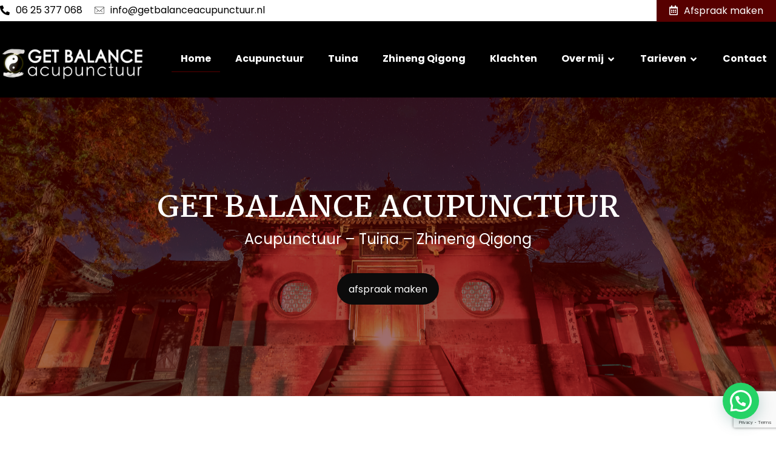

--- FILE ---
content_type: text/html; charset=UTF-8
request_url: https://getbalanceacupunctuur.nl/
body_size: 17808
content:
<!DOCTYPE html>
				<html lang="nl-NL">
				<head>

					<meta http-equiv="Content-Type" content="text/html; charset=UTF-8"/>

					<meta name="viewport" content="width=device-width, initial-scale=1.0, minimum-scale=1.0"/><title>Get Balance &#8211; Acupunctuur Groningen</title>
<meta name='robots' content='max-image-preview:large' />
<link rel='dns-prefetch' href='//fonts.googleapis.com' />
<link rel="alternate" type="application/rss+xml" title="Get Balance &raquo; feed" href="https://getbalanceacupunctuur.nl/feed/" />
<link rel="alternate" type="application/rss+xml" title="Get Balance &raquo; reacties feed" href="https://getbalanceacupunctuur.nl/comments/feed/" />
<link rel="alternate" type="application/rss+xml" title="Get Balance &raquo; Home reacties feed" href="https://getbalanceacupunctuur.nl/voorbeeld-pagina/feed/" />
<link rel="alternate" title="oEmbed (JSON)" type="application/json+oembed" href="https://getbalanceacupunctuur.nl/wp-json/oembed/1.0/embed?url=https%3A%2F%2Fgetbalanceacupunctuur.nl%2F" />
<link rel="alternate" title="oEmbed (XML)" type="text/xml+oembed" href="https://getbalanceacupunctuur.nl/wp-json/oembed/1.0/embed?url=https%3A%2F%2Fgetbalanceacupunctuur.nl%2F&#038;format=xml" />
<style id='wp-img-auto-sizes-contain-inline-css'>
img:is([sizes=auto i],[sizes^="auto," i]){contain-intrinsic-size:3000px 1500px}
/*# sourceURL=wp-img-auto-sizes-contain-inline-css */
</style>
<style id='wp-emoji-styles-inline-css'>

	img.wp-smiley, img.emoji {
		display: inline !important;
		border: none !important;
		box-shadow: none !important;
		height: 1em !important;
		width: 1em !important;
		margin: 0 0.07em !important;
		vertical-align: -0.1em !important;
		background: none !important;
		padding: 0 !important;
	}
/*# sourceURL=wp-emoji-styles-inline-css */
</style>
<style id='wp-block-library-inline-css'>
:root{--wp-block-synced-color:#7a00df;--wp-block-synced-color--rgb:122,0,223;--wp-bound-block-color:var(--wp-block-synced-color);--wp-editor-canvas-background:#ddd;--wp-admin-theme-color:#007cba;--wp-admin-theme-color--rgb:0,124,186;--wp-admin-theme-color-darker-10:#006ba1;--wp-admin-theme-color-darker-10--rgb:0,107,160.5;--wp-admin-theme-color-darker-20:#005a87;--wp-admin-theme-color-darker-20--rgb:0,90,135;--wp-admin-border-width-focus:2px}@media (min-resolution:192dpi){:root{--wp-admin-border-width-focus:1.5px}}.wp-element-button{cursor:pointer}:root .has-very-light-gray-background-color{background-color:#eee}:root .has-very-dark-gray-background-color{background-color:#313131}:root .has-very-light-gray-color{color:#eee}:root .has-very-dark-gray-color{color:#313131}:root .has-vivid-green-cyan-to-vivid-cyan-blue-gradient-background{background:linear-gradient(135deg,#00d084,#0693e3)}:root .has-purple-crush-gradient-background{background:linear-gradient(135deg,#34e2e4,#4721fb 50%,#ab1dfe)}:root .has-hazy-dawn-gradient-background{background:linear-gradient(135deg,#faaca8,#dad0ec)}:root .has-subdued-olive-gradient-background{background:linear-gradient(135deg,#fafae1,#67a671)}:root .has-atomic-cream-gradient-background{background:linear-gradient(135deg,#fdd79a,#004a59)}:root .has-nightshade-gradient-background{background:linear-gradient(135deg,#330968,#31cdcf)}:root .has-midnight-gradient-background{background:linear-gradient(135deg,#020381,#2874fc)}:root{--wp--preset--font-size--normal:16px;--wp--preset--font-size--huge:42px}.has-regular-font-size{font-size:1em}.has-larger-font-size{font-size:2.625em}.has-normal-font-size{font-size:var(--wp--preset--font-size--normal)}.has-huge-font-size{font-size:var(--wp--preset--font-size--huge)}.has-text-align-center{text-align:center}.has-text-align-left{text-align:left}.has-text-align-right{text-align:right}.has-fit-text{white-space:nowrap!important}#end-resizable-editor-section{display:none}.aligncenter{clear:both}.items-justified-left{justify-content:flex-start}.items-justified-center{justify-content:center}.items-justified-right{justify-content:flex-end}.items-justified-space-between{justify-content:space-between}.screen-reader-text{border:0;clip-path:inset(50%);height:1px;margin:-1px;overflow:hidden;padding:0;position:absolute;width:1px;word-wrap:normal!important}.screen-reader-text:focus{background-color:#ddd;clip-path:none;color:#444;display:block;font-size:1em;height:auto;left:5px;line-height:normal;padding:15px 23px 14px;text-decoration:none;top:5px;width:auto;z-index:100000}html :where(.has-border-color){border-style:solid}html :where([style*=border-top-color]){border-top-style:solid}html :where([style*=border-right-color]){border-right-style:solid}html :where([style*=border-bottom-color]){border-bottom-style:solid}html :where([style*=border-left-color]){border-left-style:solid}html :where([style*=border-width]){border-style:solid}html :where([style*=border-top-width]){border-top-style:solid}html :where([style*=border-right-width]){border-right-style:solid}html :where([style*=border-bottom-width]){border-bottom-style:solid}html :where([style*=border-left-width]){border-left-style:solid}html :where(img[class*=wp-image-]){height:auto;max-width:100%}:where(figure){margin:0 0 1em}html :where(.is-position-sticky){--wp-admin--admin-bar--position-offset:var(--wp-admin--admin-bar--height,0px)}@media screen and (max-width:600px){html :where(.is-position-sticky){--wp-admin--admin-bar--position-offset:0px}}

/*# sourceURL=wp-block-library-inline-css */
</style><style id='global-styles-inline-css'>
:root{--wp--preset--aspect-ratio--square: 1;--wp--preset--aspect-ratio--4-3: 4/3;--wp--preset--aspect-ratio--3-4: 3/4;--wp--preset--aspect-ratio--3-2: 3/2;--wp--preset--aspect-ratio--2-3: 2/3;--wp--preset--aspect-ratio--16-9: 16/9;--wp--preset--aspect-ratio--9-16: 9/16;--wp--preset--color--black: #000000;--wp--preset--color--cyan-bluish-gray: #abb8c3;--wp--preset--color--white: #ffffff;--wp--preset--color--pale-pink: #f78da7;--wp--preset--color--vivid-red: #cf2e2e;--wp--preset--color--luminous-vivid-orange: #ff6900;--wp--preset--color--luminous-vivid-amber: #fcb900;--wp--preset--color--light-green-cyan: #7bdcb5;--wp--preset--color--vivid-green-cyan: #00d084;--wp--preset--color--pale-cyan-blue: #8ed1fc;--wp--preset--color--vivid-cyan-blue: #0693e3;--wp--preset--color--vivid-purple: #9b51e0;--wp--preset--gradient--vivid-cyan-blue-to-vivid-purple: linear-gradient(135deg,rgb(6,147,227) 0%,rgb(155,81,224) 100%);--wp--preset--gradient--light-green-cyan-to-vivid-green-cyan: linear-gradient(135deg,rgb(122,220,180) 0%,rgb(0,208,130) 100%);--wp--preset--gradient--luminous-vivid-amber-to-luminous-vivid-orange: linear-gradient(135deg,rgb(252,185,0) 0%,rgb(255,105,0) 100%);--wp--preset--gradient--luminous-vivid-orange-to-vivid-red: linear-gradient(135deg,rgb(255,105,0) 0%,rgb(207,46,46) 100%);--wp--preset--gradient--very-light-gray-to-cyan-bluish-gray: linear-gradient(135deg,rgb(238,238,238) 0%,rgb(169,184,195) 100%);--wp--preset--gradient--cool-to-warm-spectrum: linear-gradient(135deg,rgb(74,234,220) 0%,rgb(151,120,209) 20%,rgb(207,42,186) 40%,rgb(238,44,130) 60%,rgb(251,105,98) 80%,rgb(254,248,76) 100%);--wp--preset--gradient--blush-light-purple: linear-gradient(135deg,rgb(255,206,236) 0%,rgb(152,150,240) 100%);--wp--preset--gradient--blush-bordeaux: linear-gradient(135deg,rgb(254,205,165) 0%,rgb(254,45,45) 50%,rgb(107,0,62) 100%);--wp--preset--gradient--luminous-dusk: linear-gradient(135deg,rgb(255,203,112) 0%,rgb(199,81,192) 50%,rgb(65,88,208) 100%);--wp--preset--gradient--pale-ocean: linear-gradient(135deg,rgb(255,245,203) 0%,rgb(182,227,212) 50%,rgb(51,167,181) 100%);--wp--preset--gradient--electric-grass: linear-gradient(135deg,rgb(202,248,128) 0%,rgb(113,206,126) 100%);--wp--preset--gradient--midnight: linear-gradient(135deg,rgb(2,3,129) 0%,rgb(40,116,252) 100%);--wp--preset--font-size--small: 13px;--wp--preset--font-size--medium: 20px;--wp--preset--font-size--large: 36px;--wp--preset--font-size--x-large: 42px;--wp--preset--spacing--20: 0.44rem;--wp--preset--spacing--30: 0.67rem;--wp--preset--spacing--40: 1rem;--wp--preset--spacing--50: 1.5rem;--wp--preset--spacing--60: 2.25rem;--wp--preset--spacing--70: 3.38rem;--wp--preset--spacing--80: 5.06rem;--wp--preset--shadow--natural: 6px 6px 9px rgba(0, 0, 0, 0.2);--wp--preset--shadow--deep: 12px 12px 50px rgba(0, 0, 0, 0.4);--wp--preset--shadow--sharp: 6px 6px 0px rgba(0, 0, 0, 0.2);--wp--preset--shadow--outlined: 6px 6px 0px -3px rgb(255, 255, 255), 6px 6px rgb(0, 0, 0);--wp--preset--shadow--crisp: 6px 6px 0px rgb(0, 0, 0);}:where(.is-layout-flex){gap: 0.5em;}:where(.is-layout-grid){gap: 0.5em;}body .is-layout-flex{display: flex;}.is-layout-flex{flex-wrap: wrap;align-items: center;}.is-layout-flex > :is(*, div){margin: 0;}body .is-layout-grid{display: grid;}.is-layout-grid > :is(*, div){margin: 0;}:where(.wp-block-columns.is-layout-flex){gap: 2em;}:where(.wp-block-columns.is-layout-grid){gap: 2em;}:where(.wp-block-post-template.is-layout-flex){gap: 1.25em;}:where(.wp-block-post-template.is-layout-grid){gap: 1.25em;}.has-black-color{color: var(--wp--preset--color--black) !important;}.has-cyan-bluish-gray-color{color: var(--wp--preset--color--cyan-bluish-gray) !important;}.has-white-color{color: var(--wp--preset--color--white) !important;}.has-pale-pink-color{color: var(--wp--preset--color--pale-pink) !important;}.has-vivid-red-color{color: var(--wp--preset--color--vivid-red) !important;}.has-luminous-vivid-orange-color{color: var(--wp--preset--color--luminous-vivid-orange) !important;}.has-luminous-vivid-amber-color{color: var(--wp--preset--color--luminous-vivid-amber) !important;}.has-light-green-cyan-color{color: var(--wp--preset--color--light-green-cyan) !important;}.has-vivid-green-cyan-color{color: var(--wp--preset--color--vivid-green-cyan) !important;}.has-pale-cyan-blue-color{color: var(--wp--preset--color--pale-cyan-blue) !important;}.has-vivid-cyan-blue-color{color: var(--wp--preset--color--vivid-cyan-blue) !important;}.has-vivid-purple-color{color: var(--wp--preset--color--vivid-purple) !important;}.has-black-background-color{background-color: var(--wp--preset--color--black) !important;}.has-cyan-bluish-gray-background-color{background-color: var(--wp--preset--color--cyan-bluish-gray) !important;}.has-white-background-color{background-color: var(--wp--preset--color--white) !important;}.has-pale-pink-background-color{background-color: var(--wp--preset--color--pale-pink) !important;}.has-vivid-red-background-color{background-color: var(--wp--preset--color--vivid-red) !important;}.has-luminous-vivid-orange-background-color{background-color: var(--wp--preset--color--luminous-vivid-orange) !important;}.has-luminous-vivid-amber-background-color{background-color: var(--wp--preset--color--luminous-vivid-amber) !important;}.has-light-green-cyan-background-color{background-color: var(--wp--preset--color--light-green-cyan) !important;}.has-vivid-green-cyan-background-color{background-color: var(--wp--preset--color--vivid-green-cyan) !important;}.has-pale-cyan-blue-background-color{background-color: var(--wp--preset--color--pale-cyan-blue) !important;}.has-vivid-cyan-blue-background-color{background-color: var(--wp--preset--color--vivid-cyan-blue) !important;}.has-vivid-purple-background-color{background-color: var(--wp--preset--color--vivid-purple) !important;}.has-black-border-color{border-color: var(--wp--preset--color--black) !important;}.has-cyan-bluish-gray-border-color{border-color: var(--wp--preset--color--cyan-bluish-gray) !important;}.has-white-border-color{border-color: var(--wp--preset--color--white) !important;}.has-pale-pink-border-color{border-color: var(--wp--preset--color--pale-pink) !important;}.has-vivid-red-border-color{border-color: var(--wp--preset--color--vivid-red) !important;}.has-luminous-vivid-orange-border-color{border-color: var(--wp--preset--color--luminous-vivid-orange) !important;}.has-luminous-vivid-amber-border-color{border-color: var(--wp--preset--color--luminous-vivid-amber) !important;}.has-light-green-cyan-border-color{border-color: var(--wp--preset--color--light-green-cyan) !important;}.has-vivid-green-cyan-border-color{border-color: var(--wp--preset--color--vivid-green-cyan) !important;}.has-pale-cyan-blue-border-color{border-color: var(--wp--preset--color--pale-cyan-blue) !important;}.has-vivid-cyan-blue-border-color{border-color: var(--wp--preset--color--vivid-cyan-blue) !important;}.has-vivid-purple-border-color{border-color: var(--wp--preset--color--vivid-purple) !important;}.has-vivid-cyan-blue-to-vivid-purple-gradient-background{background: var(--wp--preset--gradient--vivid-cyan-blue-to-vivid-purple) !important;}.has-light-green-cyan-to-vivid-green-cyan-gradient-background{background: var(--wp--preset--gradient--light-green-cyan-to-vivid-green-cyan) !important;}.has-luminous-vivid-amber-to-luminous-vivid-orange-gradient-background{background: var(--wp--preset--gradient--luminous-vivid-amber-to-luminous-vivid-orange) !important;}.has-luminous-vivid-orange-to-vivid-red-gradient-background{background: var(--wp--preset--gradient--luminous-vivid-orange-to-vivid-red) !important;}.has-very-light-gray-to-cyan-bluish-gray-gradient-background{background: var(--wp--preset--gradient--very-light-gray-to-cyan-bluish-gray) !important;}.has-cool-to-warm-spectrum-gradient-background{background: var(--wp--preset--gradient--cool-to-warm-spectrum) !important;}.has-blush-light-purple-gradient-background{background: var(--wp--preset--gradient--blush-light-purple) !important;}.has-blush-bordeaux-gradient-background{background: var(--wp--preset--gradient--blush-bordeaux) !important;}.has-luminous-dusk-gradient-background{background: var(--wp--preset--gradient--luminous-dusk) !important;}.has-pale-ocean-gradient-background{background: var(--wp--preset--gradient--pale-ocean) !important;}.has-electric-grass-gradient-background{background: var(--wp--preset--gradient--electric-grass) !important;}.has-midnight-gradient-background{background: var(--wp--preset--gradient--midnight) !important;}.has-small-font-size{font-size: var(--wp--preset--font-size--small) !important;}.has-medium-font-size{font-size: var(--wp--preset--font-size--medium) !important;}.has-large-font-size{font-size: var(--wp--preset--font-size--large) !important;}.has-x-large-font-size{font-size: var(--wp--preset--font-size--x-large) !important;}
/*# sourceURL=global-styles-inline-css */
</style>

<style id='classic-theme-styles-inline-css'>
/*! This file is auto-generated */
.wp-block-button__link{color:#fff;background-color:#32373c;border-radius:9999px;box-shadow:none;text-decoration:none;padding:calc(.667em + 2px) calc(1.333em + 2px);font-size:1.125em}.wp-block-file__button{background:#32373c;color:#fff;text-decoration:none}
/*# sourceURL=/wp-includes/css/classic-themes.min.css */
</style>
<link rel='stylesheet' id='codevz-blocks-css' href='https://getbalanceacupunctuur.nl/wp-content/themes/xtra//assets/css/blocks.css?ver=6.9' media='all' />
<link rel='stylesheet' id='vc_font_awesome_5_shims-css' href='https://getbalanceacupunctuur.nl/wp-content/plugins/js_composer/assets/lib/bower/font-awesome/css/v4-shims.min.css?ver=7.0' media='all' />
<link rel='stylesheet' id='vc_font_awesome_5-css' href='https://getbalanceacupunctuur.nl/wp-content/plugins/js_composer/assets/lib/bower/font-awesome/css/all.min.css?ver=7.0' media='all' />
<link rel='stylesheet' id='cz-icons-pack-css' href='https://getbalanceacupunctuur.nl/wp-content/plugins/codevz-plus/admin/fields/codevz_fields/icons/czicons.css?ver=4.5.4' media='all' />
<link rel='stylesheet' id='contact-form-7-css' href='https://getbalanceacupunctuur.nl/wp-content/plugins/contact-form-7/includes/css/styles.css?ver=5.8' media='all' />
<link rel='stylesheet' id='codevz-style-css' href='https://getbalanceacupunctuur.nl/wp-content/themes/xtra/style.css?ver=6.9' media='all' />
<link rel='stylesheet' id='codevz-child-style-css' href='https://getbalanceacupunctuur.nl/wp-content/themes/xtra-child/style.css?ver=6.9' media='all' />
<link rel='stylesheet' id='codevz-css' href='https://getbalanceacupunctuur.nl/wp-content/themes/xtra/assets/css/core.css?ver=4.5.4' media='all' />
<link rel='stylesheet' id='codevz-laptop-css' href='https://getbalanceacupunctuur.nl/wp-content/themes/xtra/assets/css/core-laptop.css?ver=4.5.4' media='screen and (max-width: 1024px)' />
<link rel='stylesheet' id='codevz-tablet-css' href='https://getbalanceacupunctuur.nl/wp-content/themes/xtra/assets/css/core-tablet.css?ver=4.5.4' media='screen and (max-width: 768px)' />
<link rel='stylesheet' id='codevz-mobile-css' href='https://getbalanceacupunctuur.nl/wp-content/themes/xtra/assets/css/core-mobile.css?ver=4.5.4' media='screen and (max-width: 480px)' />
<link rel='stylesheet' id='google-font-poppins-css' href='https://fonts.googleapis.com/css?family=Poppins%3A300%2C400%2C700&#038;ver=6.9' media='all' />
<link rel='stylesheet' id='google-font-martel-css' href='https://fonts.googleapis.com/css?family=Martel%3A300%2C400%2C700&#038;ver=6.9' media='all' />
<link rel='stylesheet' id='codevz-plus-css' href='https://getbalanceacupunctuur.nl/wp-content/plugins/codevz-plus/assets/css/codevzplus.css?ver=4.5.4' media='all' />
<style id='codevz-plus-inline-css'>
#cz_56044, #cz_56044:before{color:#ffffff;background-color:#0c0c0c;border-radius:100px}#cz_56044:hover, #cz_56044:after{color:#ffffff}#cz_56044 i{border-radius:50px;padding:10px 10px 10px 10px;margin-left:-7px;margin-right:12px;color:#570000;background-color:#ffffff}#cz_49051, #cz_49051:before{color:#ffffff;background-color:#0c0c0c;border-radius:100px}#cz_49051:hover, #cz_49051:after{color:#ffffff}#cz_49051 i{border-radius:50px;padding:10px 10px 10px 10px;margin-left:-7px;margin-right:12px;color:#570000;background-color:#ffffff}#cz_65155 > div{position:relative;}#cz_95783 > div{position:relative;}#cz_49171 > div{position:relative;}#cz_14871 li{color:#ffffff}#cz_79241 li{color:#ffffff}#cz_104946 .cz_acc_child{font-size:18px;padding-top:12px;padding-bottom:12px;border-style:solid;border-width:1px;border-color:#848484;border-radius:30px}#cz_104946 .cz_isOpen .cz_acc_child{border-radius:30px 30px 0 0}#cz_104946 .cz_acc_child_content{border-style:solid;border-width:1px;border-color:#828282;border-radius:0 0 30px 30px}#cz_94730 .cz_acc_child{font-size:18px;padding-top:12px;padding-bottom:12px;border-style:solid;border-width:1px;border-color:#848484;border-radius:30px}#cz_94730 .cz_isOpen .cz_acc_child{border-radius:30px 30px 0 0}#cz_94730 .cz_acc_child_content{border-style:solid;border-width:1px;border-color:#828282;border-radius:0 0 30px 30px}#cz_81462 .cz_acc_child{font-size:18px;padding-top:12px;padding-bottom:12px;border-style:solid;border-width:1px;border-color:#848484;border-radius:30px}#cz_81462 .cz_isOpen .cz_acc_child{border-radius:30px 30px 0 0}#cz_81462 .cz_acc_child_content{border-style:solid;border-width:1px;border-color:#828282;border-radius:0 0 30px 30px}#cz_16282, #cz_16282:before{color:#ffffff;background-color:#0c0c0c;border-radius:100px}#cz_16282:hover, #cz_16282:after{color:#ffffff}#cz_16282 i{border-radius:50px;padding:10px 10px 10px 10px;margin-left:-7px;margin-right:12px;color:#570000;background-color:#ffffff}#cz_29668, #cz_29668:before{color:#ffffff;background-color:#0c0c0c;border-radius:100px}#cz_29668:hover, #cz_29668:after{color:#ffffff}#cz_29668 i{border-radius:50px;padding:10px 10px 10px 10px;margin-left:-7px;margin-right:12px;color:#570000;background-color:#ffffff}@media screen and (max-width:480px){#cz_69493 .cz_title_content h1{font-size:22px}}@media screen and (max-width:480px){#cz_92916 .cz_title_content h1{font-size:22px}}@media screen and (max-width:480px){#cz_46801 .cz_title_content h2{font-size:24px}#cz_46801 .cz_title_content h3{font-size:20px}}
/*# sourceURL=codevz-plus-inline-css */
</style>
<link rel='stylesheet' id='codevz-plus-tablet-css' href='https://getbalanceacupunctuur.nl/wp-content/plugins/codevz-plus/assets/css/codevzplus-tablet.css?ver=4.5.4' media='screen and (max-width: 768px)' />
<link rel='stylesheet' id='codevz-plus-mobile-css' href='https://getbalanceacupunctuur.nl/wp-content/plugins/codevz-plus/assets/css/codevzplus-mobile.css?ver=4.5.4' media='screen and (max-width: 480px)' />
<link rel='stylesheet' id='joinchat-css' href='https://getbalanceacupunctuur.nl/wp-content/plugins/creame-whatsapp-me/public/css/joinchat-btn.min.css?ver=5.0.8' media='all' />
<link rel='stylesheet' id='js_composer_front-css' href='https://getbalanceacupunctuur.nl/wp-content/plugins/js_composer/assets/css/js_composer.min.css?ver=7.0' media='all' />
<link rel='stylesheet' id='xtra-elementor-front-css' href='https://getbalanceacupunctuur.nl/wp-content/plugins/codevz-plus/assets/css/elementor.css?ver=4.5.4' media='all' />
<script src="https://getbalanceacupunctuur.nl/wp-includes/js/jquery/jquery.min.js?ver=3.7.1" id="jquery-core-js"></script>
<script src="https://getbalanceacupunctuur.nl/wp-includes/js/jquery/jquery-migrate.min.js?ver=3.4.1" id="jquery-migrate-js"></script>
<script></script><link rel="https://api.w.org/" href="https://getbalanceacupunctuur.nl/wp-json/" /><link rel="alternate" title="JSON" type="application/json" href="https://getbalanceacupunctuur.nl/wp-json/wp/v2/pages/2" /><link rel="EditURI" type="application/rsd+xml" title="RSD" href="https://getbalanceacupunctuur.nl/xmlrpc.php?rsd" />
<meta name="generator" content="WordPress 6.9" />
<link rel="canonical" href="https://getbalanceacupunctuur.nl/" />
<link rel='shortlink' href='https://getbalanceacupunctuur.nl/' />
<meta name="format-detection" content="telephone=no">
<link rel="pingback" href="https://getbalanceacupunctuur.nl/xmlrpc.php">
<meta name="generator" content="Powered by WPBakery Page Builder - drag and drop page builder for WordPress."/>
<meta name="generator" content="Powered by Slider Revolution 6.6.3 - responsive, Mobile-Friendly Slider Plugin for WordPress with comfortable drag and drop interface." />
<link rel="icon" href="https://getbalanceacupunctuur.nl/wp-content/uploads/2023/02/cropped-WhatsApp-Image-2023-02-08-at-16.15.53-32x32.jpeg" sizes="32x32" />
<link rel="icon" href="https://getbalanceacupunctuur.nl/wp-content/uploads/2023/02/cropped-WhatsApp-Image-2023-02-08-at-16.15.53-192x192.jpeg" sizes="192x192" />
<link rel="apple-touch-icon" href="https://getbalanceacupunctuur.nl/wp-content/uploads/2023/02/cropped-WhatsApp-Image-2023-02-08-at-16.15.53-180x180.jpeg" />
<meta name="msapplication-TileImage" content="https://getbalanceacupunctuur.nl/wp-content/uploads/2023/02/cropped-WhatsApp-Image-2023-02-08-at-16.15.53-270x270.jpeg" />
<style id="codevz-inline-css" data-noptimize>.admin-bar .cz_fixed_top_border{top:32px}.admin-bar i.offcanvas-close {top: 32px}.admin-bar .offcanvas_area, .admin-bar .hidden_top_bar{margin-top: 32px}.admin-bar .header_5,.admin-bar .onSticky{top: 32px}@media screen and (max-width:768px) {.admin-bar .header_5,.admin-bar .onSticky,.admin-bar .cz_fixed_top_border,.admin-bar i.offcanvas-close {top: 46px}.admin-bar .onSticky {top: 0}.admin-bar .offcanvas_area,.admin-bar .offcanvas_area,.admin-bar .hidden_top_bar{margin-top:46px;height:calc(100% - 46px);}}

/* Theme color */a:hover, .sf-menu > .cz.current_menu > a, .sf-menu > .cz .cz.current_menu > a,.sf-menu > .current-menu-parent > a,.comment-text .star-rating span,.codevz-404 span {color: #570000} 
form button, .button, #edd-purchase-button, .edd-submit, .edd-submit.button.blue, .edd-submit.button.blue:hover, .edd-submit.button.blue:focus, [type=submit].edd-submit, .sf-menu > .cz > a:before,.sf-menu > .cz > a:before,
.post-password-form input[type="submit"], .wpcf7-submit, .submit_user, 
#commentform #submit, .commentlist li.bypostauthor > .comment-body:after,.commentlist li.comment-author-admin > .comment-body:after, 
 .pagination .current, .pagination > b, .pagination a:hover, .page-numbers .current, .page-numbers a:hover, .pagination .next:hover, 
.pagination .prev:hover, input[type=submit], .sticky:before, .commentlist li.comment-author-admin .fn,
input[type=submit],input[type=button],.cz_header_button,.cz_default_portfolio a,
.cz_readmore, .more-link, a.cz_btn, .cz_highlight_1:after, div.cz_btn  {background-color: #570000}
.cs_load_more_doing, div.wpcf7 .wpcf7-form .ajax-loader {border-right-color: #570000}
input:focus,textarea:focus,select:focus {border-color: #570000 !important}
::selection {background-color: #570000;color: #fff}
::-moz-selection {background-color: #570000;color: #fff}

/* Dynamic  */.widget{background-color:rgba(255,255,255,0.01);margin-bottom:35px;border-style:solid;border-width:1px;border-color:#d8d8d8;border-radius:6px}.widget > h4, .sidebar_inner .widget_block > div > div > h2{font-size:20px;font-weight:700}.logo > a, .logo > h1, .logo h2{text-transform:uppercase}.header_2{background-color:#000000;border-style:solid;border-bottom-width:1px}#menu_header_2 > .cz > a{font-size:16px;color:#ffffff;font-family:'Poppins';padding:6px 15px;margin-right:0px;margin-left:10px}#menu_header_2 > .cz > a:hover,#menu_header_2 > .cz:hover > a,#menu_header_2 > .cz.current_menu > a,#menu_header_2 > .current-menu-parent > a{color:#ffffff}#menu_header_2 > .cz > a:before{width:100%;height:1px;border-width:0px;border-radius:2px;bottom:0px;left:0px}#menu_header_2 .cz .sub-menu:not(.cz_megamenu_inner_ul),#menu_header_2 .cz_megamenu_inner_ul .cz_megamenu_inner_ul{background-color:#570000;padding-top:20px;padding-bottom:20px;margin-top:1px;margin-left:30px;border-radius:2px;box-shadow:0px 9px 20px rgba(0,0,0,0.13)}#menu_header_2 .cz .cz a{font-size:14px;color:#cecece}#menu_header_2 .cz .cz a:hover,#menu_header_2 .cz .cz:hover > a,#menu_header_2 .cz .cz.current_menu > a,#menu_header_2 .cz .current_menu > .current_menu{color:#ffffff}.onSticky{background-color:#ffffff !important}.header_4{background-color:#000000;border-style:solid;border-width:0 0 1px;border-color:#000000}#menu_header_4 > .cz > a{color:rgba(0,0,0,0.6)}#menu_header_4 > .cz > a:hover,#menu_header_4 > .cz:hover > a,#menu_header_4 > .cz.current_menu > a,#menu_header_4 > .current-menu-parent > a{color:#570000}#menu_header_4 .cz .cz a{color:#606060}#menu_header_4 .cz .cz a:hover,#menu_header_4 .cz .cz:hover > a,#menu_header_4 .cz .cz.current_menu > a,#menu_header_4 .cz .current_menu > .current_menu{color:#3f51b5}.page_title,.header_onthe_cover .page_title{background-color:#570000;padding-top:10px;padding-bottom:10px;border-style:solid;border-width:0 0 1px;border-color:#f4f4f4}.page_title .section_title{font-size:24px;color:#ffffff;padding-bottom:10px;padding-top:10px}.page_title a,.page_title i{color:#e8e8e8}.breadcrumbs{margin-top:12px;margin-right:10px}.cz_middle_footer{background-color:#000000;padding-top:60px;padding-bottom:50px}.footer_widget{color:#ffffff;padding:10px 10px 10px 10px}.cz_middle_footer a{font-size:14px;color:#ffffff;line-height: 2}.cz_middle_footer a:hover{color:#c6c6c6}.footer_2{background-color:#570000}i.backtotop{color:#ffffff;background-color:#570000;border-style:none;border-width:0px;border-radius:10px}i.fixed_contact{color:#570000;margin-right:3px;border-style:none;border-radius:50px 0 0 50px ;box-shadow:0px 0px 10px rgba(0,0,0,0.15)}.footer_widget > h4, footer .widget_block > div > div > h2{font-size:20px;color:#ffffff;font-weight:100;border-style:solid;border-width:0 0 1px;border-color:#570000}.woocommerce ul.products li.product a img{border-style:solid;border-color:rgba(0,0,0,0.27);border-radius:2px}.woocommerce ul.products li.product .woocommerce-loop-category__title, .woocommerce ul.products li.product .woocommerce-loop-product__title, .woocommerce ul.products li.product h3,.woocommerce.woo-template-2 ul.products li.product .woocommerce-loop-category__title, .woocommerce.woo-template-2 ul.products li.product .woocommerce-loop-product__title, .woocommerce.woo-template-2 ul.products li.product h3{margin-top:15px}.woocommerce ul.products li.product .star-rating{display:none}.woocommerce ul.products li.product .button.add_to_cart_button, .woocommerce ul.products li.product .button[class*="product_type_"]{font-size:14px;font-weight:400;background-color:#570000;border-radius:4px;position:absolute;bottom:100px;left:calc(50% - 75px);opacity:0}.woocommerce span.onsale, .woocommerce ul.products li.product .onsale,.woocommerce.single span.onsale, .woocommerce.single ul.products li.product .onsale{font-size:10px;color:#ffffff;font-weight:400;background-color:#079700;top:10px;left:10px}.woocommerce ul.products li.product .price{font-size:14px;color:#570000;background-color:rgba(255,255,255,0.01);top:5px;right:5px}.woocommerce div.product .summary p.price, .woocommerce div.product .summary span.price{color:#570000;font-weight:700}.tagcloud a:hover, .widget .tagcloud a:hover, .cz_post_cat a:hover, .cz_post_views a:hover{color:#ffffff;background-color:#570000}.pagination a, .pagination > b, .pagination span, .page-numbers a, .page-numbers span, .woocommerce nav.woocommerce-pagination ul li a, .woocommerce nav.woocommerce-pagination ul li span{font-size:14px;color:#570000;font-weight:700;padding:0px;margin-right:5px;border-style:solid;border-width:1px;border-color:rgba(87,0,0,0.25);border-radius:4px}#menu_header_2 .sub-menu .sub-menu:not(.cz_megamenu_inner_ul){margin-top:-20px;margin-left:11px}.cz-cpt-post .cz_readmore, .cz-cpt-post .more-link{color:rgba(255,255,255,0.8);border-radius:3px}.cz-cpt-post .cz_readmore:hover, .cz-cpt-post .more-link:hover{color:#ffffff;background-color:#570000}.cz-cpt-post .cz_default_loop .cz_post_author_avatar img{padding:2px;border-style:solid;border-width:1px;border-color:#cccccc;border-radius:5px;box-shadow:none;width:42px}.cz-cpt-post .cz_default_loop .cz_post_author_name{font-size:14px;color:#000370;font-weight:600}.cz-cpt-post .cz_default_loop .cz_post_date{font-size:12px;font-style:italic}.cz-cpt-post .cz_default_loop .cz_post_title h3{font-size:28px;font-weight:500}#menu_header_2 .cz .cz a .cz_indicator{color:#ffffff}.cz_default_loop.sticky > div{background-color:rgba(167,167,167,0.1);margin-bottom:40px;border-style:solid;border-width:2px;border-color:#000370;border-radius:6px}.cz-cpt-post .cz_default_loop > div{padding-bottom:40px;margin-bottom:40px;border-style:solid}.cz-cpt-post .cz_default_loop .cz_post_meta{border-width:0px 0px 0px 6px;border-color:#570000;display:inline-block}#comments > h3,.content.cz_related_posts > h4,.cz_author_box h4,.related.products > h2,.upsells.products > h2,.up-sells.products > h2{font-size:22px}.next_prev{background-color:rgba(255,255,255,0.01);margin-bottom: 35px;border-style: solid;border-width:1px;border-color:#d8d8d8;border-radius:6px;padding:50px}.next_prev .previous i,.next_prev .next i{color:#000000;border-style:solid;border-width:1px;border-color:#e5e5e5;border-radius:4px}.next_prev .previous:hover i,.next_prev .next:hover i{color:#ffffff;background-color:#570000}.next_prev h4{margin-right:8px;margin-left:8px} .content .xtra-post-title{font-size:32px}.single .content .xtra-post-title{font-size:32px}form button,.comment-form button,a.cz_btn,div.cz_btn,a.cz_btn_half_to_fill:before,a.cz_btn_half_to_fill_v:before,a.cz_btn_half_to_fill:after,a.cz_btn_half_to_fill_v:after,a.cz_btn_unroll_v:before, a.cz_btn_unroll_h:before,a.cz_btn_fill_up:before,a.cz_btn_fill_down:before,a.cz_btn_fill_left:before,a.cz_btn_fill_right:before,.wpcf7-submit,input[type=submit],input[type=button],.button,.cz_header_button,.woocommerce a.button,.woocommerce input.button,.woocommerce #respond input#submit.alt,.woocommerce a.button.alt,.woocommerce button.button.alt,.woocommerce input.button.alt,.woocommerce #respond input#submit, .woocommerce a.button, .woocommerce button.button, .woocommerce input.button, #edd-purchase-button, .edd-submit, [type=submit].edd-submit, .edd-submit.button.blue,.woocommerce #payment #place_order, .woocommerce-page #payment #place_order,.woocommerce button.button:disabled, .woocommerce button.button:disabled[disabled], .woocommerce a.button.wc-forward,.wp-block-search .wp-block-search__button{border-radius:35px}input,textarea,select,.qty,.woocommerce-input-wrapper .select2-selection--single,#add_payment_method table.cart td.actions .coupon .input-text, .woocommerce-cart table.cart td.actions .coupon .input-text, .woocommerce-checkout table.cart td.actions .coupon .input-text{border-radius:2px}.pagination .current, .pagination > b, .pagination a:hover, .page-numbers .current, .page-numbers a:hover, .pagination .next:hover, .pagination .prev:hover, .woocommerce nav.woocommerce-pagination ul li a:focus, .woocommerce nav.woocommerce-pagination ul li a:hover, .woocommerce nav.woocommerce-pagination ul li span.current{color:#ffffff}#menu_header_2 .cz_parent_megamenu > [class^="cz_megamenu_"] > .cz, .cz_parent_megamenu > [class*=" cz_megamenu_"] > .cz{padding-right:10px;padding-left:10px;margin-top:10px;margin-bottom:10px;border-style:solid;border-color:rgba(255,255,255,0.1)}#menu_header_2 .cz .cz h6{color:#ffffff}.cz-cpt-post .cz_post_image, .cz-cpt-post .cz_post_svg{border-radius:4px}.cz-cpt-portfolio .cz_default_loop .cz_post_image, .cz-cpt-portfolio .cz_post_svg{border-radius:4px}.cz-cpt-post .cz_default_loop .cz_post_excerpt{font-size:13px;line-height:24px}body h1{font-family:'Martel'}body h2{font-family:'Martel'}body h3{font-size:24px;font-family:'Poppins'}[class*="cz_tooltip_"] [data-title]:after{font-family:'Poppins'}body, body.rtl, .rtl form{font-family:'Poppins'}

/* Responsive */@media screen and (max-width:1240px){#layout{width:100%!important}#layout.layout_1,#layout.layout_2{width:95%!important}.row{width:90% !important;padding:0}blockquote{padding:20px}footer .elms_center,footer .have_center .elms_left, footer .have_center .elms_center, footer .have_center .elms_right{float:none;display:block;text-align:center;margin:0 auto;flex:unset}}@media screen and (max-width:768px){}@media screen and (max-width:480px){}</style><script>function setREVStartSize(e){
			//window.requestAnimationFrame(function() {
				window.RSIW = window.RSIW===undefined ? window.innerWidth : window.RSIW;
				window.RSIH = window.RSIH===undefined ? window.innerHeight : window.RSIH;
				try {
					var pw = document.getElementById(e.c).parentNode.offsetWidth,
						newh;
					pw = pw===0 || isNaN(pw) || (e.l=="fullwidth" || e.layout=="fullwidth") ? window.RSIW : pw;
					e.tabw = e.tabw===undefined ? 0 : parseInt(e.tabw);
					e.thumbw = e.thumbw===undefined ? 0 : parseInt(e.thumbw);
					e.tabh = e.tabh===undefined ? 0 : parseInt(e.tabh);
					e.thumbh = e.thumbh===undefined ? 0 : parseInt(e.thumbh);
					e.tabhide = e.tabhide===undefined ? 0 : parseInt(e.tabhide);
					e.thumbhide = e.thumbhide===undefined ? 0 : parseInt(e.thumbhide);
					e.mh = e.mh===undefined || e.mh=="" || e.mh==="auto" ? 0 : parseInt(e.mh,0);
					if(e.layout==="fullscreen" || e.l==="fullscreen")
						newh = Math.max(e.mh,window.RSIH);
					else{
						e.gw = Array.isArray(e.gw) ? e.gw : [e.gw];
						for (var i in e.rl) if (e.gw[i]===undefined || e.gw[i]===0) e.gw[i] = e.gw[i-1];
						e.gh = e.el===undefined || e.el==="" || (Array.isArray(e.el) && e.el.length==0)? e.gh : e.el;
						e.gh = Array.isArray(e.gh) ? e.gh : [e.gh];
						for (var i in e.rl) if (e.gh[i]===undefined || e.gh[i]===0) e.gh[i] = e.gh[i-1];
											
						var nl = new Array(e.rl.length),
							ix = 0,
							sl;
						e.tabw = e.tabhide>=pw ? 0 : e.tabw;
						e.thumbw = e.thumbhide>=pw ? 0 : e.thumbw;
						e.tabh = e.tabhide>=pw ? 0 : e.tabh;
						e.thumbh = e.thumbhide>=pw ? 0 : e.thumbh;
						for (var i in e.rl) nl[i] = e.rl[i]<window.RSIW ? 0 : e.rl[i];
						sl = nl[0];
						for (var i in nl) if (sl>nl[i] && nl[i]>0) { sl = nl[i]; ix=i;}
						var m = pw>(e.gw[ix]+e.tabw+e.thumbw) ? 1 : (pw-(e.tabw+e.thumbw)) / (e.gw[ix]);
						newh =  (e.gh[ix] * m) + (e.tabh + e.thumbh);
					}
					var el = document.getElementById(e.c);
					if (el!==null && el) el.style.height = newh+"px";
					el = document.getElementById(e.c+"_wrapper");
					if (el!==null && el) {
						el.style.height = newh+"px";
						el.style.display = "block";
					}
				} catch(e){
					console.log("Failure at Presize of Slider:" + e)
				}
			//});
		  };</script>
<style type="text/css" data-type="vc_shortcodes-custom-css">.vc_custom_1668198223873{background-image: url(https://getbalanceacupunctuur.nl/wp-content/uploads/2022/10/get-balance-acupunctuur-groningen.png?id=87) !important;background-position: center !important;background-repeat: no-repeat !important;background-size: cover !important;}.vc_custom_1668198267508{background-image: url(https://getbalanceacupunctuur.nl/wp-content/uploads/2022/10/get-balance-acupunctuur-groningen.png?id=87) !important;background-position: center !important;background-repeat: no-repeat !important;background-size: cover !important;}.vc_custom_1661341095220{margin-top: 0px !important;margin-right: 0px !important;margin-bottom: 0px !important;margin-left: 0px !important;}.vc_custom_1666854421585{padding-top: 10px !important;padding-bottom: 10px !important;background-color: #000000 !important;}.vc_custom_1666343040515{padding-top: 40px !important;padding-bottom: 40px !important;background-color: #570000 !important;}.vc_custom_1666854430311{padding-top: 10px !important;padding-bottom: 10px !important;background-color: #000000 !important;}.vc_custom_1666102929827{padding-top: 50px !important;padding-bottom: 50px !important;background-image: url(https://getbalanceacupunctuur.nl/wp-content/uploads/2022/10/acupunctuur-groningen-get-balance.png?id=79) !important;background-position: center !important;background-repeat: no-repeat !important;background-size: cover !important;}</style><noscript><style> .wpb_animate_when_almost_visible { opacity: 1; }</style></noscript>
				<link rel='stylesheet' id='vc_animate-css-css' href='https://getbalanceacupunctuur.nl/wp-content/plugins/js_composer/assets/lib/bower/animate-css/animate.min.css?ver=7.0' media='all' />
<link rel='stylesheet' id='cz_title-css' href='https://getbalanceacupunctuur.nl/wp-content/plugins/codevz-plus/wpbakery/assets/css/title.css?ver=4.5.4' media='all' />
<link rel='stylesheet' id='cz_button-css' href='https://getbalanceacupunctuur.nl/wp-content/plugins/codevz-plus/wpbakery/assets/css/button.css?ver=4.5.4' media='all' />
<link rel='stylesheet' id='cz_stylish_list-css' href='https://getbalanceacupunctuur.nl/wp-content/plugins/codevz-plus/wpbakery/assets/css/stylish_list.css?ver=4.5.4' media='all' />
<link rel='stylesheet' id='cz_accordion-css' href='https://getbalanceacupunctuur.nl/wp-content/plugins/codevz-plus/wpbakery/assets/css/accordion.css?ver=4.5.4' media='all' />
<link rel='stylesheet' id='cz_working_hours-css' href='https://getbalanceacupunctuur.nl/wp-content/plugins/codevz-plus/wpbakery/assets/css/working_hours.css?ver=4.5.4' media='all' />
<link rel='stylesheet' id='rs-plugin-settings-css' href='https://getbalanceacupunctuur.nl/wp-content/plugins/revslider/public/assets/css/rs6.css?ver=6.6.3' media='all' />
<style id='rs-plugin-settings-inline-css'>
#rs-demo-id {}
/*# sourceURL=rs-plugin-settings-inline-css */
</style>
</head>

				<body id="intro" class="home wp-singular page-template-default page page-id-2 wp-embed-responsive wp-theme-xtra wp-child-theme-xtra-child cz-cpt-post  xtra-no-fade theme-4.5.4 codevz-plus-4.5.4 clr cz-page-2 wpb-js-composer js-comp-ver-7.0 vc_responsive"  data-ajax="https://getbalanceacupunctuur.nl/wp-admin/admin-ajax.php">

				<div id="layout" class="clr layout_"><div class="inner_layout"><div class="cz_overlay" aria-hidden="true"></div><header id="site_header" class="page_header clr"><div class="header_1 cz_menu_fx_left_to_right"><div class="row elms_row"><div class="clr"><div class="elms_left header_1_left"><div class="cz_elm icon_header_1_left_0 inner_icon_header_1_left_0" style="margin-bottom:0px;"><div class="elm_icon_text"><i class="fas fa-phone-alt" style="" aria-hidden="true"></i><span class="it_text ml10" style="">06 25 377 068</span></div></div><div class="cz_elm icon_header_1_left_1 inner_icon_header_1_left_1" style="margin-left:20px;"><div class="elm_icon_text"><i class="fa czico-092-mail" style="" aria-hidden="true"></i><span class="it_text ml10" style="">info@getbalanceacupunctuur.nl</span></div></div></div><div class="elms_right header_1_right"><div class="cz_elm button_header_1_right_2 inner_button_header_1_right_0" style="margin-bottom:-12px;"><a class="cz_header_button cz_btn_71127" href="https://bookings.crossuite.app/ce31bb11-76d0-426d-ac77-7464054ddcdd" style="padding-top:1px;padding-bottom:1px;border-radius:0px;" data-cz-style="" target=&quot;_blank&quot;><i class="far fa-calendar-alt cz_btn_header_icon_before" aria-hidden="true"></i><span>Afspraak maken</span></a></div></div></div></div></div><div class="header_2 cz_menu_fx_fade_in"><div class="row elms_row"><div class="clr"><div class="elms_left header_2_left"><div class="cz_elm logo_header_2_left_3 inner_logo_header_2_left_0" style="margin-top:40px;margin-bottom:25px;"><div class="logo_is_img logo"><a href="https://getbalanceacupunctuur.nl/" title="Acupunctuur Groningen"><img src="data:image/svg+xml,%3Csvg%20xmlns%3D&#39;http%3A%2F%2Fwww.w3.org%2F2000%2Fsvg&#39;%20width=&#39;240&#39;%20height=&#39;60&#39;%20viewBox%3D&#39;0%200%20240%2060&#39;%2F%3E" data-czlz data-src="https://getbalanceacupunctuur.nl/wp-content/uploads/2022/11/get-balance-acupunctuur.png" alt="Get Balance" width="240" height="60" style="width: 240px"></a></div></div></div><div class="elms_right header_2_right"><div class="cz_elm menu_header_2_right_4 inner_menu_header_2_right_0" style="margin-top:40px;margin-right:0px;margin-bottom:34px;margin-left:0px;"><i class="fa fa-bars hide icon_mobile_cz_menu_default cz_mi_81878" style=""><span></span></i><ul id="menu_header_2" class="sf-menu clr cz_menu_default" data-indicator="fa fa-angle-down" data-indicator2="fa fa-angle-right"><li id="menu-header_2-36" class="menu-item menu-item-type-post_type menu-item-object-page menu-item-home current-menu-item page_item page-item-2 current_page_item cz current_menu current_menu" data-sub-menu=""><a href="https://getbalanceacupunctuur.nl/" data-title="Home"><span>Home</span></a></li>
<li id="menu-header_2-37" class="menu-item menu-item-type-post_type menu-item-object-page cz" data-sub-menu=""><a href="https://getbalanceacupunctuur.nl/acupunctuur/" data-title="Acupunctuur"><span>Acupunctuur</span></a></li>
<li id="menu-header_2-42" class="menu-item menu-item-type-post_type menu-item-object-page cz" data-sub-menu=""><a href="https://getbalanceacupunctuur.nl/tuina/" data-title="Tuina"><span>Tuina</span></a></li>
<li id="menu-header_2-43" class="menu-item menu-item-type-post_type menu-item-object-page cz" data-sub-menu=""><a href="https://getbalanceacupunctuur.nl/zhineng-qigong/" data-title="Zhineng Qigong"><span>Zhineng Qigong</span></a></li>
<li id="menu-header_2-39" class="menu-item menu-item-type-post_type menu-item-object-page cz" data-sub-menu=""><a href="https://getbalanceacupunctuur.nl/klachten/" data-title="Klachten"><span>Klachten</span></a></li>
<li id="menu-header_2-40" class="menu-item menu-item-type-post_type menu-item-object-page menu-item-has-children cz" data-sub-menu=""><a href="https://getbalanceacupunctuur.nl/over-mij/" data-title="Over mij"><span>Over mij</span><i class="cz_indicator fa"></i></a>
<ul class="sub-menu">
<li id="menu-header_2-415" class="menu-item menu-item-type-post_type menu-item-object-page cz" data-sub-menu=""><a href="https://getbalanceacupunctuur.nl/leden/" data-title="Leden inlog"><span>Leden inlog</span></a></li>
</ul>
</li>
<li id="menu-header_2-41" class="menu-item menu-item-type-post_type menu-item-object-page menu-item-has-children cz" data-sub-menu=""><a href="https://getbalanceacupunctuur.nl/tarieven/" data-title="Tarieven"><span>Tarieven</span><i class="cz_indicator fa"></i></a>
<ul class="sub-menu">
<li id="menu-header_2-293" class="menu-item menu-item-type-post_type menu-item-object-page menu-item-privacy-policy cz" data-sub-menu=""><a href="https://getbalanceacupunctuur.nl/privacy/" data-title="Privacy"><span>Privacy</span></a></li>
</ul>
</li>
<li id="menu-header_2-38" class="menu-item menu-item-type-post_type menu-item-object-page cz" data-sub-menu=""><a href="https://getbalanceacupunctuur.nl/contact/" data-title="Contact"><span>Contact</span></a></li>
</ul><i class="fa czico-198-cancel cz_close_popup xtra-close-icon hide" aria-hidden="true"></i></div></div></div></div></div><div class="header_4"><div class="row elms_row"><div class="clr"><div class="elms_left header_4_left"><div class="cz_elm logo_header_4_left_5 inner_logo_header_4_left_0" style="margin-top:20px;margin-bottom:20px;"><div class="logo_is_img logo"><a href="https://getbalanceacupunctuur.nl/" title="Acupunctuur Groningen"><img src="data:image/svg+xml,%3Csvg%20xmlns%3D&#39;http%3A%2F%2Fwww.w3.org%2F2000%2Fsvg&#39;%20width=&#39;160&#39;%20height=&#39;40&#39;%20viewBox%3D&#39;0%200%20160%2040&#39;%2F%3E" data-czlz data-src="https://getbalanceacupunctuur.nl/wp-content/uploads/2022/11/get-balance-acupunctuur.png" alt="Get Balance" width="160" height="40" style="width: 160px"></a></div></div></div><div class="elms_right header_4_right"><div class="cz_elm menu_header_4_right_6 inner_menu_header_4_right_0" style="margin-top:20px;"><i class="fa fa-bars icon_offcanvas_menu inview_right cz_mi_27996" style="font-size:18px;color:#000000;background-color:#ffffff;padding:3px;border-radius:0px;"><span></span></i><i class="fa fa-bars hide icon_mobile_offcanvas_menu inview_right cz_mi_27996" style="font-size:18px;color:#000000;background-color:#ffffff;padding:3px;border-radius:0px;"><span></span></i><ul id="menu_header_4" class="sf-menu clr offcanvas_menu inview_right" data-indicator="" data-indicator2=""><li id="menu-header_4-36" class="menu-item menu-item-type-post_type menu-item-object-page menu-item-home current-menu-item page_item page-item-2 current_page_item cz current_menu current_menu" data-sub-menu=""><a href="https://getbalanceacupunctuur.nl/" data-title="Home"><span>Home</span></a></li>
<li id="menu-header_4-37" class="menu-item menu-item-type-post_type menu-item-object-page cz" data-sub-menu=""><a href="https://getbalanceacupunctuur.nl/acupunctuur/" data-title="Acupunctuur"><span>Acupunctuur</span></a></li>
<li id="menu-header_4-42" class="menu-item menu-item-type-post_type menu-item-object-page cz" data-sub-menu=""><a href="https://getbalanceacupunctuur.nl/tuina/" data-title="Tuina"><span>Tuina</span></a></li>
<li id="menu-header_4-43" class="menu-item menu-item-type-post_type menu-item-object-page cz" data-sub-menu=""><a href="https://getbalanceacupunctuur.nl/zhineng-qigong/" data-title="Zhineng Qigong"><span>Zhineng Qigong</span></a></li>
<li id="menu-header_4-39" class="menu-item menu-item-type-post_type menu-item-object-page cz" data-sub-menu=""><a href="https://getbalanceacupunctuur.nl/klachten/" data-title="Klachten"><span>Klachten</span></a></li>
<li id="menu-header_4-40" class="menu-item menu-item-type-post_type menu-item-object-page menu-item-has-children cz" data-sub-menu=""><a href="https://getbalanceacupunctuur.nl/over-mij/" data-title="Over mij"><span>Over mij</span></a>
<ul class="sub-menu">
<li id="menu-header_4-415" class="menu-item menu-item-type-post_type menu-item-object-page cz" data-sub-menu=""><a href="https://getbalanceacupunctuur.nl/leden/" data-title="Leden inlog"><span>Leden inlog</span></a></li>
</ul>
</li>
<li id="menu-header_4-41" class="menu-item menu-item-type-post_type menu-item-object-page menu-item-has-children cz" data-sub-menu=""><a href="https://getbalanceacupunctuur.nl/tarieven/" data-title="Tarieven"><span>Tarieven</span></a>
<ul class="sub-menu">
<li id="menu-header_4-293" class="menu-item menu-item-type-post_type menu-item-object-page menu-item-privacy-policy cz" data-sub-menu=""><a href="https://getbalanceacupunctuur.nl/privacy/" data-title="Privacy"><span>Privacy</span></a></li>
</ul>
</li>
<li id="menu-header_4-38" class="menu-item menu-item-type-post_type menu-item-object-page cz" data-sub-menu=""><a href="https://getbalanceacupunctuur.nl/contact/" data-title="Contact"><span>Contact</span></a></li>
</ul><i class="fa czico-198-cancel cz_close_popup xtra-close-icon hide" aria-hidden="true"></i></div></div></div></div></div></header><div class="page_cover" aria-hidden="true"></div><div id="page_content" class="page_content mt0 mb0" role="main"><div class="row clr"><div class="s12 clr"><div class="cz_is_blank clr"><div class="cz_post_content clr"><section class="wpb-content-wrapper"><div data-vc-full-width="true" data-vc-full-width-init="false" class="vc_row wpb_row vc_row-fluid vc_custom_1668198223873 vc_row-has-fill"><div class="wpb_animate_when_almost_visible wpb_fadeInLeft fadeInLeft wpb_column vc_column_container vc_col-sm-12 vc_hidden-sm vc_hidden-xs"><div class="vc_column-inner"><div class="wpb_wrapper"><div class="cz_gap clr " style="height: 150px"></div><div id="cz_69493" class="cz_69493 cz_title clr cz_title_pos_inline tac"><div class="cz_title_content"><div class="cz_wpe_content"><h1 style="text-align: center;"><span style="color: #ffffff;"><strong>GET BALANCE ACUPUNCTUUR</strong></span></h1>
<h3 style="text-align: center;"><span style="font-weight: 400; color: #ffffff;">Acupunctuur &#8211; Tuina &#8211; Zhineng Qigong</span></h3>
</div></div></div><div class="cz_gap clr " style="height: 40px"></div><div class="cz_btn_center"><div class="cz_56044_p"><a id="cz_56044" class="cz_56044 cz_btn cz_btn_txt_no_fx cz_btn_zoom_in" href="https://bookings.crossuite.app/ce31bb11-76d0-426d-ac77-7464054ddcdd" title="Afspraak maken" target="_blank"><span><strong>afspraak maken</strong></span><b class="cz_btn_onhover"><strong>afspraak maken</strong></b></a></div></div><div class="cz_gap clr " style="height: 150px"></div></div></div></div></div><div class="vc_row-full-width vc_clearfix"></div><div data-vc-full-width="true" data-vc-full-width-init="false" class="vc_row wpb_row vc_row-fluid vc_custom_1668198267508 vc_row-has-fill"><div class="wpb_animate_when_almost_visible wpb_fadeInLeft fadeInLeft wpb_column vc_column_container vc_col-sm-12 vc_hidden-lg vc_hidden-md"><div class="vc_column-inner"><div class="wpb_wrapper"><div class="cz_gap clr " style="height: 100px"></div><div id="cz_92916" class="cz_92916 cz_title clr cz_title_pos_inline tac"><div class="cz_title_content"><div class="cz_wpe_content"><h1 style="text-align: center;"><span style="color: #ffffff;"><strong>GET BALANCE ACUPUNCTUUR</strong></span></h1>
<p>&nbsp;</p>
<h3 style="text-align: center;"><span style="font-weight: 400; color: #ffffff;">Acupunctuur<br />
Tuina<br />
Zhineng Qigong</span></h3>
</div></div></div><div class="cz_gap clr " style="height: 40px"></div><div class="cz_btn_center"><div class="cz_49051_p"><a id="cz_49051" class="cz_49051 cz_btn cz_btn_txt_no_fx cz_btn_zoom_in" href="https://bookings.crossuite.app/ce31bb11-76d0-426d-ac77-7464054ddcdd" title="Afspraak maken" target="_blank"><span><strong>afspraak maken</strong></span><b class="cz_btn_onhover"><strong>afspraak maken</strong></b></a></div></div><div class="cz_gap clr " style="height: 150px"></div></div></div></div></div><div class="vc_row-full-width vc_clearfix"></div><div class="vc_row wpb_row vc_row-fluid"><div class="wpb_column vc_column_container vc_col-sm-12"><div class="vc_column-inner"><div class="wpb_wrapper"><div class="cz_gap clr " style="height: 80px"></div></div></div></div></div><div class="vc_row wpb_row vc_row-fluid"><div class="wpb_column vc_column_container vc_col-sm-2"><div class="vc_column-inner"><div class="wpb_wrapper"></div></div></div><div class="wpb_column vc_column_container vc_col-sm-8"><div class="vc_column-inner"><div class="wpb_wrapper"><div id="cz_72542" class="cz_72542 cz_title clr cz_title_pos_inline tac"><div class="cz_title_content"><div class="cz_wpe_content"><h2 style="text-align: center;">Hulp bij pijn en ongemak</h2>
<p style="text-align: center;"><strong><span style="color: #570000;">&#8220;Wanneer er vrije stroom is, is er geen pijn, als er geen vrije stroom is, is er pijn&#8221;</span></strong></p>
<p style="text-align: center;">In de TCG (Traditionele Chinese Geneeswijze) gaan we ervan uit dat pijn en ongemak ontstaat door een stagnatie of beperking in de stroom van Qi (energie) en of bloed.<br />
Get Balance Acupunctuur werkt met een drietal disciplines uit de TCG.<br />
<strong>Acupunctuur</strong>, <strong>Tuina</strong> en <strong>Zhineng Qigong</strong>.</p>
<p>&nbsp;</p>
<p style="text-align: center;">Deze behandelwijzen zijn erop gericht om een vrije stroom van Qi en of Bloed te bevorderen of weer op gang te brengen. Hierbij is geen sprake van symptoombestrijding. Het lichaam wordt aangezet om zelf te genezen cq te herstellen. We behandelen dus de oorzaak ofwel de bron.</p>
<p>&nbsp;</p>
<p style="text-align: center;">Wanneer je bijvoorbeeld herhaaldelijk of een lange duur pijn in je nek hebt, is daar een oorzaak voor, namelijk een verstoring in de stroom van Qi en of Bloed. Je kunt dan steeds pijnstillende medicatie gebruiken maar dat zal de oorzaak niet wegnemen, dit verdoofd slechts de pijn. Acupunctuur, Tuina en Zhineng Qigong zijn erop gericht deze stroming te herstellen.</p>
<p>&nbsp;</p>
<p style="text-align: center;">Er zijn verschillende oorzaken voor een verstoring in de stroming van Qi en Bloed in ons lichaam. Deze kunnen ontstaan door bijvoorbeeld trauma, blessure, of een operatie maar kunnen ook ontstaan door externe factoren zoals Wind, Hitte, Vocht, Koude en of Droogte.</p>
<p>&nbsp;</p>
<p style="text-align: center;">Ook emoties welke langdurig aanwezig zijn of heel intens zijn geweest kunnen zorgen voor een disbalans in de stroming van Qi waardoor klachten ontstaan.</p>
<p>&nbsp;</p>
<p style="text-align: center;">Steeds meer mensen ervaren de effectiviteit van de Chinese behandelwijzen die al duizenden jaren bestaan. <a href="https://getbalanceacupunctuur.nl/afspraak-maken/"><span style="text-decoration: underline;">Maak een afspraak</span></a> en ervaar het ook.</p>
</div></div></div></div></div></div><div class="wpb_column vc_column_container vc_col-sm-2"><div class="vc_column-inner"><div class="wpb_wrapper"></div></div></div></div><div class="vc_row wpb_row vc_row-fluid"><div class="wpb_column vc_column_container vc_col-sm-12"><div class="vc_column-inner"><div class="wpb_wrapper"><div class="cz_gap clr " style="height: 80px"></div></div></div></div></div><div class="vc_row wpb_row vc_row-fluid"><div class="wpb_column vc_column_container vc_col-sm-12"><div class="vc_column-inner"><div class="wpb_wrapper"><div id="cz_48944" class="cz_48944 cz_title clr cz_title_pos_inline tac"><div class="cz_title_content"><div class="cz_wpe_content"><h2 style="text-align: center;">Behandelingen</h2>
</div></div></div><div class="cz_gap clr " style="height: 30px"></div></div></div></div></div><div class="vc_row wpb_row vc_row-fluid vc_custom_1661341095220"><div class="wpb_column vc_column_container vc_col-sm-4"><div class="vc_column-inner"><div class="wpb_wrapper"><a href="https://getbalanceacupunctuur.nl/acupunctuur/" title="Acupunctuur"><div id="cz_65155" class="cz_65155 cz_image clr cz_image_no_fx center_on_mobile"><div class="" ><div class="cz_image_in"><div class="cz_main_image"><img fetchpriority="high" decoding="async" width="913" height="742" src="data:image/svg+xml,%3Csvg%20xmlns%3D&#39;http%3A%2F%2Fwww.w3.org%2F2000%2Fsvg&#39;%20width=&#39;913&#39;%20height=&#39;742&#39;%20viewBox%3D&#39;0%200%20913%20742&#39;%2F%3E" data-czlz data-src="https://getbalanceacupunctuur.nl/wp-content/uploads/2022/10/acupunctuur-groningen.png" class="attachment-full" alt="" title="acupunctuur-groningen" data-srcset="https://getbalanceacupunctuur.nl/wp-content/uploads/2022/10/acupunctuur-groningen.png 913w, https://getbalanceacupunctuur.nl/wp-content/uploads/2022/10/acupunctuur-groningen-300x244.png 300w, https://getbalanceacupunctuur.nl/wp-content/uploads/2022/10/acupunctuur-groningen-768x624.png 768w, https://getbalanceacupunctuur.nl/wp-content/uploads/2022/10/acupunctuur-groningen-600x488.png 600w" data-sizes="(max-width: 913px) 100vw, 913px" /></div></div></div></div></a><div class="cz_gap clr " style="height: 30px"></div><div id="cz_20397" class="cz_20397 cz_title clr cz_title_pos_inline"><div class="cz_title_content"><div class="cz_wpe_content"><h3>Acupunctuur</h3>
<p>Get Balance Acupunctuur werkt met de wereldbekende Balance Method Acupuncture van Dr Richard Te-fuh Tan. De Balans Methode kenmerkt zich door niet te prikken in het aangedane gebied en kent zeer goede resultaten bij een grote diversiteit van pijn, ongemak en functionele klachten. Zoals mentale als fysieke spanning, hooikoorts, slapeloosheid, moeheid, longklachten en veel meer.</p>
<p><a href="https://getbalanceacupunctuur.nl/acupunctuur/"><span style="text-decoration: underline;"><strong>Lees meer</strong></span></a></p>
</div></div></div><div class="cz_gap show_on_tablet clr  show_only_tablet" style="height: 30px"></div><div class="cz_gap show_on_mobile clr" style="height: 30px"></div></div></div></div><div class="wpb_column vc_column_container vc_col-sm-4"><div class="vc_column-inner"><div class="wpb_wrapper"><a href="https://getbalanceacupunctuur.nl/tuina/" title="Tuina"><div id="cz_95783" class="cz_95783 cz_image clr cz_image_no_fx center_on_mobile"><div class="" ><div class="cz_image_in"><div class="cz_main_image"><img decoding="async" width="913" height="742" src="data:image/svg+xml,%3Csvg%20xmlns%3D&#39;http%3A%2F%2Fwww.w3.org%2F2000%2Fsvg&#39;%20width=&#39;913&#39;%20height=&#39;742&#39;%20viewBox%3D&#39;0%200%20913%20742&#39;%2F%3E" data-czlz data-src="https://getbalanceacupunctuur.nl/wp-content/uploads/2022/10/tuina-groningen.png" class="attachment-full" alt="" title="tuina-groningen" data-srcset="https://getbalanceacupunctuur.nl/wp-content/uploads/2022/10/tuina-groningen.png 913w, https://getbalanceacupunctuur.nl/wp-content/uploads/2022/10/tuina-groningen-300x244.png 300w, https://getbalanceacupunctuur.nl/wp-content/uploads/2022/10/tuina-groningen-768x624.png 768w, https://getbalanceacupunctuur.nl/wp-content/uploads/2022/10/tuina-groningen-600x488.png 600w" data-sizes="(max-width: 913px) 100vw, 913px" /></div></div></div></div></a><div class="cz_gap clr " style="height: 30px"></div><div id="cz_21625" class="cz_21625 cz_title clr cz_title_pos_inline"><div class="cz_title_content"><div class="cz_wpe_content"><h3>Tuina</h3>
<p>Tuina (uitgesproken als Twiena) is een specialistische vorm van Chinese massage technieken. Tuina heeft dezelfde theoretische basis als acupunctuur maar is een behandelvorm zonder naalden. Werkt zeer goed voor ontspanning en pijnklachten.<br />
Ik krijg heel vaak na een behandeling te horen; ik had niet door dat het zo vast zat, wat een opluchting, ik voel me veel beter.</p>
<p><a href="https://getbalanceacupunctuur.nl/tuina/"><span style="text-decoration: underline;"><strong>Lees meer</strong></span></a></p>
</div></div></div><div class="cz_gap show_on_tablet clr  show_only_tablet" style="height: 30px"></div><div class="cz_gap show_on_mobile clr" style="height: 30px"></div></div></div></div><div class="wpb_column vc_column_container vc_col-sm-4"><div class="vc_column-inner"><div class="wpb_wrapper"><a href="https://getbalanceacupunctuur.nl/zhineng-qigong/" title="Zhineng Qigong"><div id="cz_49171" class="cz_49171 cz_image clr cz_image_no_fx center_on_mobile"><div class="" ><div class="cz_image_in"><div class="cz_main_image"><img decoding="async" width="913" height="742" src="data:image/svg+xml,%3Csvg%20xmlns%3D&#39;http%3A%2F%2Fwww.w3.org%2F2000%2Fsvg&#39;%20width=&#39;913&#39;%20height=&#39;742&#39;%20viewBox%3D&#39;0%200%20913%20742&#39;%2F%3E" data-czlz data-src="https://getbalanceacupunctuur.nl/wp-content/uploads/2022/11/Zhineng-Qigong-groningen.png" class="attachment-full" alt="" title="Zhineng-Qigong-groningen" data-srcset="https://getbalanceacupunctuur.nl/wp-content/uploads/2022/11/Zhineng-Qigong-groningen.png 913w, https://getbalanceacupunctuur.nl/wp-content/uploads/2022/11/Zhineng-Qigong-groningen-300x244.png 300w, https://getbalanceacupunctuur.nl/wp-content/uploads/2022/11/Zhineng-Qigong-groningen-768x624.png 768w, https://getbalanceacupunctuur.nl/wp-content/uploads/2022/11/Zhineng-Qigong-groningen-600x488.png 600w" data-sizes="(max-width: 913px) 100vw, 913px" /></div></div></div></div></a><div class="cz_gap clr " style="height: 30px"></div><div id="cz_13932" class="cz_13932 cz_title clr cz_title_pos_inline"><div class="cz_title_content"><div class="cz_wpe_content"><h3>Zhineng Qigong</h3>
<p>Leer het zelfhelende vermogen aan te spreken. Vaak doen we dingen al instinctief zonder er bewust van te zijn. Zo maak je misschien steeds een bepaalde beweging omdat je ergens spanning of stijfheid in je lichaam voelt. Deze spanning of stijfheid is een voorbeeld van een beperkte of geblokkeerde stroming van Qi en of Bloed. Door te bewegen activeer/stimuleer je de stroming waardoor het beter voelt. Deze verbetering is echter vaak van korte duur. Leer hoe je kunt bewegen om je structureel beter te voelen, je beter te kunnen concentreren en ontspannen te zijn.</p>
<p><a href="https://getbalanceacupunctuur.nl/zhineng-qigong/"><span style="text-decoration: underline;"><strong>Lees meer</strong></span></a></p>
</div></div></div><div class="cz_gap show_on_tablet clr  show_only_tablet" style="height: 30px"></div><div class="cz_gap show_on_mobile clr" style="height: 30px"></div></div></div></div></div><div class="vc_row wpb_row vc_row-fluid"><div class="wpb_column vc_column_container vc_col-sm-12"><div class="vc_column-inner"><div class="wpb_wrapper"><div class="cz_gap clr " style="height: 80px"></div></div></div></div></div><div data-vc-full-width="true" data-vc-full-width-init="false" data-vc-stretch-content="true" class="vc_row wpb_row vc_row-fluid vc_custom_1666854421585 vc_row-has-fill"><div class="wpb_column vc_column_container vc_col-sm-12"><div class="vc_column-inner"><div class="wpb_wrapper"></div></div></div></div><div class="vc_row-full-width vc_clearfix"></div><div data-vc-full-width="true" data-vc-full-width-init="false" class="vc_row wpb_row vc_row-fluid vc_custom_1666343040515 vc_row-has-fill"><div class="wpb_column vc_column_container vc_col-sm-12"><div class="vc_column-inner"><div class="wpb_wrapper"><div id="cz_55993" class="cz_55993 cz_title clr cz_title_pos_inline tac"><div class="cz_title_content"><div class="cz_wpe_content"><h3 style="text-align: center;"><span style="color: #ffffff;"><b>Waarom Get Balance Acupunctuur</b></span></h3>
</div></div></div><div class="cz_gap clr " style="height: 30px"></div><div class="vc_row wpb_row vc_inner vc_row-fluid"><div class="wpb_column vc_column_container vc_col-sm-6"><div class="vc_column-inner"><div class="wpb_wrapper"><ul id="cz_14871" class="cz_14871 cz_stylish_list clr cz_sl_icon_hover_zoom_in"><li class="clr"><div class="cz_sl_icon"><i class="fa czico-072-check-mark mr10" ></i></div><div><span>Get Balance Acupunctuur is de praktijk waar je jezelf mag zijn</span></div></li><li class="clr"><div class="cz_sl_icon"><i class="fa czico-072-check-mark mr10" ></i></div><div><span>Heeft goede resultaten en een oprechte betrokkenheid</span></div></li><li class="clr"><div class="cz_sl_icon"><i class="fa czico-072-check-mark mr10" ></i></div><div><span>Heeft begrip , de wil je te helpen en neemt de tijd</span></div></li><li class="clr"><div class="cz_sl_icon"><i class="fa czico-072-check-mark mr10" ></i></div><div><span>Is een acupuncturist die is gespecialiseerd in de Tan Balance Method Acupuncture</span></div></li></ul></div></div></div><div class="wpb_column vc_column_container vc_col-sm-6"><div class="vc_column-inner"><div class="wpb_wrapper"><ul id="cz_79241" class="cz_79241 cz_stylish_list clr cz_sl_icon_hover_zoom_in"><li class="clr"><div class="cz_sl_icon"><i class="fa czico-072-check-mark mr10" ></i></div><div><span>Is Tuina Therapeut en kan dus ook mensen behandelen die het niet zo hebben op naalden</span></div></li><li class="clr"><div class="cz_sl_icon"><i class="fa czico-072-check-mark mr10" ></i></div><div><span>Een behandelaar die Zhineng Zhigong beoefent en doceert </span></div></li><li class="clr"><div class="cz_sl_icon"><i class="fa czico-072-check-mark mr10" ></i></div><div><span>Is ervaringsdeskundige op het gebied van spanning, pijn en ongemak klachten</span></div></li><li class="clr"><div class="cz_sl_icon"><i class="fa czico-072-check-mark mr10" ></i></div><div><span>Is aangesloten bij beroepsvereniging Zhong, waardoor vergoeding uit de  aanvullende ziektekostenverzekering mogelijk is.</span></div></li></ul></div></div></div></div></div></div></div></div><div class="vc_row-full-width vc_clearfix"></div><div data-vc-full-width="true" data-vc-full-width-init="false" data-vc-stretch-content="true" class="vc_row wpb_row vc_row-fluid vc_custom_1666854430311 vc_row-has-fill"><div class="wpb_column vc_column_container vc_col-sm-12"><div class="vc_column-inner"><div class="wpb_wrapper"></div></div></div></div><div class="vc_row-full-width vc_clearfix"></div><div class="vc_row wpb_row vc_row-fluid"><div class="wpb_column vc_column_container vc_col-sm-12"><div class="vc_column-inner"><div class="wpb_wrapper"><div class="cz_gap clr " style="height: 80px"></div></div></div></div></div><div class="vc_row wpb_row vc_row-fluid"><div class="wpb_column vc_column_container vc_col-sm-2"><div class="vc_column-inner"><div class="wpb_wrapper"></div></div></div><div class="wpb_column vc_column_container vc_col-sm-8"><div class="vc_column-inner"><div class="wpb_wrapper"><div id="cz_43197" class="cz_43197 cz_title clr cz_title_pos_inline tac"><div class="cz_title_content"><div class="cz_wpe_content"><h2 style="text-align: center;">Klachten</h2>
<p style="text-align: center;">Deze lijst is niet limitatief, indien je vragen hebt over wat Get Balance Acupunctuur voor jouw specifieke klacht(en) kan betekenen ben je welkom om contact op te nemen.</p>
</div></div></div><div class="cz_gap clr " style="height: 30px"></div></div></div></div><div class="wpb_column vc_column_container vc_col-sm-2"><div class="vc_column-inner"><div class="wpb_wrapper"></div></div></div></div><div class="vc_row wpb_row vc_row-fluid"><div class="wpb_column vc_column_container vc_col-sm-4"><div class="vc_column-inner"><div class="wpb_wrapper"><div id="cz_104946" data-arrows='{"open":"fa fa-angle-down","close":"fa fa-angle-up"}' class="cz_104946 cz_acc clr"><div><div id="cz_88372"><span class="cz_acc_child"><div>Allergieën</div></span><div class="cz_acc_child_content clr"><div id="cz_24599" class="cz_24599 cz_title clr cz_title_pos_inline"><div class="cz_title_content"><div class="cz_wpe_content"><p>Voedsel, huisstofmijt, huisdieren, pollen</p>
</div></div></div></div></div><div id="cz_82777"><span class="cz_acc_child"><div>Borst</div></span><div class="cz_acc_child_content clr"><div id="cz_36339" class="cz_36339 cz_title clr cz_title_pos_inline"><div class="cz_title_content"><div class="cz_wpe_content"><p>Spanning op de borst, vol gevoel van de borst, pijn op de borst, hartkloppingen.</p>
</div></div></div></div></div><div id="cz_57691"><span class="cz_acc_child"><div>Gynaecologie</div></span><div class="cz_acc_child_content clr"><div id="cz_15189" class="cz_15189 cz_title clr cz_title_pos_inline"><div class="cz_title_content"><div class="cz_wpe_content"><p>Menstruatieklachten, premenstruele klachten (PMS), overgangsklachten, gespannen en pijnlijke borsten.</p>
</div></div></div></div></div><div id="cz_52430"><span class="cz_acc_child"><div>Gewrichten</div></span><div class="cz_acc_child_content clr"><div id="cz_31336" class="cz_31336 cz_title clr cz_title_pos_inline"><div class="cz_title_content"><div class="cz_wpe_content"><p>Stijfheid, pijnklachten, bewegingsbeperkingen, artrose, reumatische aandoeningen, gewrichtsontstekingen, slijmbeursontsteking, spier, of pees(pijn)klachten, krachtvermindering, trillingen, krampen, nek en rugklachten, tenniselleboog, fibromyalgie (spierreuma), verstuikingen, (sport)blessures, herstel na orthopedische operaties, frozen-shoulder</p>
</div></div></div></div></div></div></div></div></div></div><div class="wpb_column vc_column_container vc_col-sm-4"><div class="vc_column-inner"><div class="wpb_wrapper"><div id="cz_94730" data-arrows='{"open":"fa fa-angle-down","close":"fa fa-angle-up"}' class="cz_94730 cz_acc clr"><div><div id="cz_26048"><span class="cz_acc_child"><div>Hoofd</div></span><div class="cz_acc_child_content clr"><div id="cz_87583" class="cz_87583 cz_title clr cz_title_pos_inline"><div class="cz_title_content"><div class="cz_wpe_content"><p>Hoofdpijn, migraine, aangezichtspijn</p>
</div></div></div></div></div><div id="cz_33635"><span class="cz_acc_child"><div>Keel, neus, oor</div></span><div class="cz_acc_child_content clr"><div id="cz_66681" class="cz_66681 cz_title clr cz_title_pos_inline"><div class="cz_title_content"><div class="cz_wpe_content"><p>(Chronische) neusverkoudheid, voorhoofdsholteontsteking, bijholteontsteking, allergische verkoudheid, hooikoorts, oorpijn of oorontsteking, hoest, heesheid, keelpijn, spraakproblemen, brok in de keel tandvleesproblemen, kiespijn.</p>
</div></div></div></div></div><div id="cz_92181"><span class="cz_acc_child"><div>Ledematen</div></span><div class="cz_acc_child_content clr"><div id="cz_13921" class="cz_13921 cz_title clr cz_title_pos_inline"><div class="cz_title_content"><div class="cz_wpe_content"><p>Pijn ledematen, koude ledematen, zwaar gevoel, gevoelloosheid, tinteling</p>
</div></div></div></div></div><div id="cz_56580"><span class="cz_acc_child"><div>Luchtwegen</div></span><div class="cz_acc_child_content clr"><div id="cz_70476" class="cz_70476 cz_title clr cz_title_pos_inline"><div class="cz_title_content"><div class="cz_wpe_content"><p>(Chronische) verkoudheid, slechte afweer, kortademigheid, astma, bronchitis, COPD</p>
</div></div></div></div></div></div></div></div></div></div><div class="wpb_column vc_column_container vc_col-sm-4"><div class="vc_column-inner"><div class="wpb_wrapper"><div id="cz_81462" data-arrows='{"open":"fa fa-angle-down","close":"fa fa-angle-up"}' class="cz_81462 cz_acc clr"><div><div id="cz_52515"><span class="cz_acc_child"><div>Mentale stoornissen</div></span><div class="cz_acc_child_content clr"><div id="cz_72837" class="cz_72837 cz_title clr cz_title_pos_inline"><div class="cz_title_content"><div class="cz_wpe_content"><p>Slaapstoornissen, rusteloosheid, dwangmatig huilen of lachen, depressiviteit, snel schrikken, lusteloosheid, gebrek aan energie, algehele zwakte, overspannenheid, stress, burn-out</p>
</div></div></div></div></div><div id="cz_79472"><span class="cz_acc_child"><div>Oog</div></span><div class="cz_acc_child_content clr"><div id="cz_94472" class="cz_94472 cz_title clr cz_title_pos_inline"><div class="cz_title_content"><div class="cz_wpe_content"><p>Ontstoken ogen, jeukende ogen, tranende ogen, droge ogen, branderige ogen, wazig of vlekken zien, slechtziendheid</p>
</div></div></div></div></div><div id="cz_87698"><span class="cz_acc_child"><div>Spijsvertering</div></span><div class="cz_acc_child_content clr"><div id="cz_35884" class="cz_35884 cz_title clr cz_title_pos_inline"><div class="cz_title_content"><div class="cz_wpe_content"><p>Misselijkheid, slechte eetlust, overgeven, zuurbranden, oprispingen of opboeren, maagpijn, galaandoeningen, diarree, constipatie, buikkrampen, buikrommelingen, buikpijn, opgezette buik, prikkelbare darm syndroom (IBS), aambeien</p>
</div></div></div></div></div><div id="cz_51274"><span class="cz_acc_child"><div>Zenuwstelsel</div></span><div class="cz_acc_child_content clr"><div id="cz_31374" class="cz_31374 cz_title clr cz_title_pos_inline"><div class="cz_title_content"><div class="cz_wpe_content"><p>Hernia, doof gevoel, zenuwontsteking/pijn (neuralgie), zoals:- intercostaalneuralgie (zenuwpijn tussen de ribben)- ischias, ischialgie- neuralgie na gordelroos- aangezichtspijn, trigeminusneuralgiegevolgen van whiplash (pijn, duizeligheid, moeheid, concentratieverlies).</p>
</div></div></div></div></div></div></div></div></div></div></div><div class="vc_row wpb_row vc_row-fluid"><div class="wpb_column vc_column_container vc_col-sm-12"><div class="vc_column-inner"><div class="wpb_wrapper"><div class="cz_gap clr " style="height: 80px"></div></div></div></div></div><div data-vc-full-width="true" data-vc-full-width-init="false" class="vc_row wpb_row vc_row-fluid vc_custom_1666102929827 vc_row-has-fill"><div class="wpb_column vc_column_container vc_col-sm-12"><div class="vc_column-inner"><div class="wpb_wrapper"><div id="cz_46801" class="cz_46801 cz_title clr cz_title_pos_inline tac"><div class="cz_title_content"><div class="cz_wpe_content"><h2 style="text-align: center;"><span style="color: #ffffff;"><strong>Heb je pijn, ongemak of spanningsklachten?</strong></span></h2>
<h3 style="text-align: center;"><span style="font-weight: 400; color: #ffffff;">Maak dan een afspraak, ik help je graag!</span></h3>
</div></div></div><div class="cz_gap clr " style="height: 40px"></div><div class="vc_row wpb_row vc_inner vc_row-fluid"><div class="wpb_column vc_column_container vc_col-sm-6"><div class="vc_column-inner"><div class="wpb_wrapper"><div class="cz_btn_right cz_mobile_btn_center"><div class="cz_16282_p"><a id="cz_16282" class="cz_16282 cz_btn cz_btn_txt_no_fx cz_btn_zoom_in" href="https://bookings.crossuite.app/ce31bb11-76d0-426d-ac77-7464054ddcdd" title="Afspraak maken" target="_blank"><span><strong>afspraak maken</strong></span><b class="cz_btn_onhover"><strong>afspraak maken</strong></b></a></div></div><div class="clr"></div><div class="cz_gap show_on_mobile clr" style="height: 20px"></div></div></div></div><div class="wpb_column vc_column_container vc_col-sm-6"><div class="vc_column-inner"><div class="wpb_wrapper"><div class="cz_btn_left cz_mobile_btn_center"><div class="cz_29668_p"><a id="cz_29668" class="cz_29668 cz_btn cz_btn_txt_no_fx cz_btn_zoom_in" href="tel:0625377068"><span><strong>Bel: 06 25 377 068</strong></span><b class="cz_btn_onhover"><strong>Bel: 06 25 377 068</strong></b></a></div></div><div class="clr"></div></div></div></div></div></div></div></div></div><div class="vc_row-full-width vc_clearfix"></div>
</section></div></div></div></div></div><footer id="site_footer" class="page_footer"><div class="cz_middle_footer"><div class="row clr"><div class="col s3 sidebar_footer-1 clr"><div id="codevz_stylish_list-2" class="center_on_mobile footer_widget clr codevz-widget-stylish-list"><h4>Get Balance Acupunctuur</h4><ul id="cz5835" class="cz5835 cz_stylish_list clr cz_sl_icon_hover_none"><li class="clr"><div class="cz_sl_icon"><i class="fa czico-064-home-4 mr10"></i></div><div><span>Hoendiep 1<br>9718 TA  Groningen</span></div></li><li class="clr"><div class="cz_sl_icon"><i class="fas fa-phone-alt mr10"></i></div><div><span>06 25 377 068</span></div></li><li class="clr"><div class="cz_sl_icon"><i class="fa czico-089-mail-1 mr10"></i></div><div><span>info@getbalanceacupunctuur.nl</span></div></li><li class="clr"><div class="cz_sl_icon"><i class="fa czico-189-arrows-1 mr10"></i></div><div><span>Zhong lidnummer 2021018</span></div></li><li class="clr"><div class="cz_sl_icon"><i class="fa czico-189-arrows-1 mr10"></i></div><div><span>AGB-code praktijk 90070419</span></div></li><li class="clr"><div class="cz_sl_icon"><i class="fa czico-189-arrows-1 mr10"></i></div><div><span>KvK 83147691</span></div></li><li class="clr"><a href="https://getbalanceacupunctuur.nl/wp-content/uploads/2025/01/SCAG_02.-SCAG-folder.pdf" target="_blank"><div class="cz_sl_icon"><i class="fa czico-189-arrows-1 mr10"></i></div><div><span>Klachtenregeling</span></div></a></li></ul></div></div><div class="col s3 sidebar_footer-2 clr"><div id="codevz_stylish_list-3" class="hide_on_mobile center_on_mobile footer_widget clr codevz-widget-stylish-list"><h4>Menu</h4><ul id="cz8706" class="cz8706 cz_stylish_list clr cz_sl_icon_hover_none"><li class="clr"><a href="/acupunctuur/"><div class="cz_sl_icon"><i class="fa czico-189-arrows-1 mr10" ></i></div><div><span>Acupuntctuur</span></div></a></li><li class="clr"><a href="/tuina/"><div class="cz_sl_icon"><i class="fa czico-189-arrows-1 mr10" ></i></div><div><span>Tuina</span></div></a></li><li class="clr"><a href="/zhineng-qigong/"><div class="cz_sl_icon"><i class="fa czico-189-arrows-1 mr10" ></i></div><div><span>Zhineng Qigong</span></div></a></li><li class="clr"><a href="/klachten/"><div class="cz_sl_icon"><i class="fa czico-189-arrows-1 mr10" ></i></div><div><span>Klachten</span></div></a></li><li class="clr"><a href="/over-mij/"><div class="cz_sl_icon"><i class="fa czico-189-arrows-1 mr10" ></i></div><div><span>Over mij</span></div></a></li><li class="clr"><a href="/tarieven/"><div class="cz_sl_icon"><i class="fa czico-189-arrows-1 mr10" ></i></div><div><span>Tarieven</span></div></a></li><li class="clr"><a href="/contact/"><div class="cz_sl_icon"><i class="fa czico-189-arrows-1 mr10" ></i></div><div><span>Contact</span></div></a></li><li class="clr"><a href="https://bookings.crossuite.app/ce31bb11-76d0-426d-ac77-7464054ddcdd/step3" target="_blank"><div class="cz_sl_icon"><i class="fa czico-189-arrows-1 mr10" ></i></div><div><span>Afspraak maken</span></div></a></li><li class="clr"><a href="/privacy/"><div class="cz_sl_icon"><i class="fa czico-189-arrows-1 mr10" ></i></div><div><span>Privacy verklaring</span></div></a></li><li class="clr"><a href="https://getbalanceacupunctuur.nl/leden/"><div class="cz_sl_icon"><i class="fa czico-189-arrows-1 mr10" ></i></div><div><span>Leden inlog</span></div></a></li><li class="clr"><a href="/partners"><div class="cz_sl_icon"><i class="fa czico-189-arrows-1 mr10" ></i></div><div><span>Partners</span></div></a></li></ul></div></div><div class="col s3 sidebar_footer-3 clr"><div id="codevz_working_hours-2" class="center_on_mobile footer_widget clr codevz-widget-working-hours"><h4>Openingstijden</h4><div id="cz7678" class="cz7678 cz_wh"><div class="mb10 last0 clr"><div class="clr"><span class="cz_wh_left"><b>Maandag</b></span><span class="cz_wh_right">9:00 - 18:00</span></div><div class="cz_wh_line"></div></div><div class="mb10 last0 clr"><div class="clr"><span class="cz_wh_left"><b>Dinsdag</b></span><span class="cz_wh_right">9:00 - 18:00</span></div><div class="cz_wh_line"></div></div><div class="mb10 last0 clr"><div class="clr"><span class="cz_wh_left"><b>Woensdag</b></span><span class="cz_wh_right">9:00 - 18:00</span></div><div class="cz_wh_line"></div></div><div class="mb10 last0 clr"><div class="clr"><span class="cz_wh_left"><b>Donderdag</b></span><span class="cz_wh_right">9:00 - 18:00</span></div><div class="cz_wh_line"></div></div><div class="mb10 last0 clr"><div class="clr"><span class="cz_wh_left"><b>Vrijdag</b></span><span class="cz_wh_right">9:00 - 18:00</span></div><div class="cz_wh_line"></div></div><div class="mb10 last0 clr"><div class="clr"><span class="cz_wh_left"><b>Zaterdag</b></span><span class="cz_wh_right">Gesloten</span></div><div class="cz_wh_line"></div></div><div class="mb10 last0 clr"><div class="clr"><span class="cz_wh_left"><b>Zondag</b></span><span class="cz_wh_right">Gesloten</span></div><div class="cz_wh_line"></div></div></div></div></div><div class="col s3 sidebar_footer-4 clr"><div id="media_image-2" class="center_on_mobile footer_widget clr widget_media_image"><h4>Aangesloten bij</h4><img width="225" height="300" src="https://getbalanceacupunctuur.nl/wp-content/uploads/2025/12/aangesloten-bij-225x300.png" class="image wp-image-479  attachment-medium size-medium" alt="" style="max-width: 100%; height: auto;" decoding="async" srcset="https://getbalanceacupunctuur.nl/wp-content/uploads/2025/12/aangesloten-bij-225x300.png 225w, https://getbalanceacupunctuur.nl/wp-content/uploads/2025/12/aangesloten-bij.png 300w" sizes="(max-width: 225px) 100vw, 225px" /></div></div></div></div><div class="footer_2 have_center"><div class="row elms_row"><div class="clr"><div class="elms_center footer_2_center"><div><div class="cz_elm icon_footer_2_center_7 inner_icon_footer_2_center_0" style="margin-top:30px;margin-bottom:25px;"><div class="elm_icon_text"><span class="it_text " style="font-size:15px;color:rgba(255,255,255,0.8);">© Get Balance Acupunctuur Groningen 2023, Gerealiseerd door Eemsdelta Media.</span></div></div></div></div></div></div></div></footer></div></div>
		<script>
			window.RS_MODULES = window.RS_MODULES || {};
			window.RS_MODULES.modules = window.RS_MODULES.modules || {};
			window.RS_MODULES.waiting = window.RS_MODULES.waiting || [];
			window.RS_MODULES.defered = true;
			window.RS_MODULES.moduleWaiting = window.RS_MODULES.moduleWaiting || {};
			window.RS_MODULES.type = 'compiled';
		</script>
		<script type="speculationrules">
{"prefetch":[{"source":"document","where":{"and":[{"href_matches":"/*"},{"not":{"href_matches":["/wp-*.php","/wp-admin/*","/wp-content/uploads/*","/wp-content/*","/wp-content/plugins/*","/wp-content/themes/xtra-child/*","/wp-content/themes/xtra/*","/*\\?(.+)"]}},{"not":{"selector_matches":"a[rel~=\"nofollow\"]"}},{"not":{"selector_matches":".no-prefetch, .no-prefetch a"}}]},"eagerness":"conservative"}]}
</script>
<div class="cz_fixed_top_border"></div><div class="cz_fixed_bottom_border"></div>
<div class="joinchat joinchat--right joinchat--btn" data-settings='{"telephone":"31625377068","mobile_only":false,"button_delay":3,"whatsapp_web":false,"qr":false,"message_views":2,"message_delay":10,"message_badge":false,"message_send":"","message_hash":""}'>
	<div class="joinchat__button">
		<div class="joinchat__button__open"></div>
									</div>
	</div>
<script src="https://getbalanceacupunctuur.nl/wp-content/plugins/contact-form-7/includes/swv/js/index.js?ver=5.8" id="swv-js"></script>
<script id="contact-form-7-js-extra">
var wpcf7 = {"api":{"root":"https://getbalanceacupunctuur.nl/wp-json/","namespace":"contact-form-7/v1"}};
//# sourceURL=contact-form-7-js-extra
</script>
<script src="https://getbalanceacupunctuur.nl/wp-content/plugins/contact-form-7/includes/js/index.js?ver=5.8" id="contact-form-7-js"></script>
<script src="https://getbalanceacupunctuur.nl/wp-content/plugins/revslider/public/assets/js/rbtools.min.js?ver=6.6.3" defer async id="tp-tools-js"></script>
<script src="https://getbalanceacupunctuur.nl/wp-content/plugins/revslider/public/assets/js/rs6.min.js?ver=6.6.3" defer async id="revmin-js"></script>
<script src="https://getbalanceacupunctuur.nl/wp-content/themes/xtra/assets/js/codevz-menu.min.js?ver=4.5.4" id="codevz-menu-js"></script>
<script src="https://getbalanceacupunctuur.nl/wp-content/themes/xtra/assets/js/custom.js?ver=4.5.4" id="codevz-js"></script>
<script src="https://getbalanceacupunctuur.nl/wp-content/plugins/codevz-plus/assets/js/codevzplus.js?ver=4.5.4" id="codevz-plus-js"></script>
<script src="https://getbalanceacupunctuur.nl/wp-content/plugins/creame-whatsapp-me/public/js/joinchat.min.js?ver=5.0.8" id="joinchat-js"></script>
<script src="https://www.google.com/recaptcha/api.js?render=6LcbRYsUAAAAAIb3OQfMPjIsdFF5FcSVcLbfN_vS&amp;ver=3.0" id="google-recaptcha-js"></script>
<script src="https://getbalanceacupunctuur.nl/wp-includes/js/dist/vendor/wp-polyfill.min.js?ver=3.15.0" id="wp-polyfill-js"></script>
<script id="wpcf7-recaptcha-js-extra">
var wpcf7_recaptcha = {"sitekey":"6LcbRYsUAAAAAIb3OQfMPjIsdFF5FcSVcLbfN_vS","actions":{"homepage":"homepage","contactform":"contactform"}};
//# sourceURL=wpcf7-recaptcha-js-extra
</script>
<script src="https://getbalanceacupunctuur.nl/wp-content/plugins/contact-form-7/modules/recaptcha/index.js?ver=5.8" id="wpcf7-recaptcha-js"></script>
<script src="https://getbalanceacupunctuur.nl/wp-content/plugins/js_composer/assets/js/dist/js_composer_front.min.js?ver=7.0" id="wpb_composer_front_js-js"></script>
<script src="https://getbalanceacupunctuur.nl/wp-content/plugins/js_composer/assets/lib/vc_waypoints/vc-waypoints.min.js?ver=7.0" id="vc_waypoints-js"></script>
<script src="https://getbalanceacupunctuur.nl/wp-content/plugins/codevz-plus/wpbakery/assets/js/title.js?ver=4.5.4" id="cz_title-js"></script>
<script src="https://getbalanceacupunctuur.nl/wp-content/plugins/codevz-plus/wpbakery/assets/js/image.js?ver=4.5.4" id="cz_image-js"></script>
<script src="https://getbalanceacupunctuur.nl/wp-content/plugins/codevz-plus/wpbakery/assets/js/accordion.js?ver=4.5.4" id="cz_accordion-js"></script>
<script src="https://getbalanceacupunctuur.nl/wp-content/plugins/codevz-plus/wpbakery/assets/js/working_hours.js?ver=4.5.4" id="cz_working_hours-js"></script>
<script id="wp-emoji-settings" type="application/json">
{"baseUrl":"https://s.w.org/images/core/emoji/17.0.2/72x72/","ext":".png","svgUrl":"https://s.w.org/images/core/emoji/17.0.2/svg/","svgExt":".svg","source":{"concatemoji":"https://getbalanceacupunctuur.nl/wp-includes/js/wp-emoji-release.min.js?ver=6.9"}}
</script>
<script type="module">
/*! This file is auto-generated */
const a=JSON.parse(document.getElementById("wp-emoji-settings").textContent),o=(window._wpemojiSettings=a,"wpEmojiSettingsSupports"),s=["flag","emoji"];function i(e){try{var t={supportTests:e,timestamp:(new Date).valueOf()};sessionStorage.setItem(o,JSON.stringify(t))}catch(e){}}function c(e,t,n){e.clearRect(0,0,e.canvas.width,e.canvas.height),e.fillText(t,0,0);t=new Uint32Array(e.getImageData(0,0,e.canvas.width,e.canvas.height).data);e.clearRect(0,0,e.canvas.width,e.canvas.height),e.fillText(n,0,0);const a=new Uint32Array(e.getImageData(0,0,e.canvas.width,e.canvas.height).data);return t.every((e,t)=>e===a[t])}function p(e,t){e.clearRect(0,0,e.canvas.width,e.canvas.height),e.fillText(t,0,0);var n=e.getImageData(16,16,1,1);for(let e=0;e<n.data.length;e++)if(0!==n.data[e])return!1;return!0}function u(e,t,n,a){switch(t){case"flag":return n(e,"\ud83c\udff3\ufe0f\u200d\u26a7\ufe0f","\ud83c\udff3\ufe0f\u200b\u26a7\ufe0f")?!1:!n(e,"\ud83c\udde8\ud83c\uddf6","\ud83c\udde8\u200b\ud83c\uddf6")&&!n(e,"\ud83c\udff4\udb40\udc67\udb40\udc62\udb40\udc65\udb40\udc6e\udb40\udc67\udb40\udc7f","\ud83c\udff4\u200b\udb40\udc67\u200b\udb40\udc62\u200b\udb40\udc65\u200b\udb40\udc6e\u200b\udb40\udc67\u200b\udb40\udc7f");case"emoji":return!a(e,"\ud83e\u1fac8")}return!1}function f(e,t,n,a){let r;const o=(r="undefined"!=typeof WorkerGlobalScope&&self instanceof WorkerGlobalScope?new OffscreenCanvas(300,150):document.createElement("canvas")).getContext("2d",{willReadFrequently:!0}),s=(o.textBaseline="top",o.font="600 32px Arial",{});return e.forEach(e=>{s[e]=t(o,e,n,a)}),s}function r(e){var t=document.createElement("script");t.src=e,t.defer=!0,document.head.appendChild(t)}a.supports={everything:!0,everythingExceptFlag:!0},new Promise(t=>{let n=function(){try{var e=JSON.parse(sessionStorage.getItem(o));if("object"==typeof e&&"number"==typeof e.timestamp&&(new Date).valueOf()<e.timestamp+604800&&"object"==typeof e.supportTests)return e.supportTests}catch(e){}return null}();if(!n){if("undefined"!=typeof Worker&&"undefined"!=typeof OffscreenCanvas&&"undefined"!=typeof URL&&URL.createObjectURL&&"undefined"!=typeof Blob)try{var e="postMessage("+f.toString()+"("+[JSON.stringify(s),u.toString(),c.toString(),p.toString()].join(",")+"));",a=new Blob([e],{type:"text/javascript"});const r=new Worker(URL.createObjectURL(a),{name:"wpTestEmojiSupports"});return void(r.onmessage=e=>{i(n=e.data),r.terminate(),t(n)})}catch(e){}i(n=f(s,u,c,p))}t(n)}).then(e=>{for(const n in e)a.supports[n]=e[n],a.supports.everything=a.supports.everything&&a.supports[n],"flag"!==n&&(a.supports.everythingExceptFlag=a.supports.everythingExceptFlag&&a.supports[n]);var t;a.supports.everythingExceptFlag=a.supports.everythingExceptFlag&&!a.supports.flag,a.supports.everything||((t=a.source||{}).concatemoji?r(t.concatemoji):t.wpemoji&&t.twemoji&&(r(t.twemoji),r(t.wpemoji)))});
//# sourceURL=https://getbalanceacupunctuur.nl/wp-includes/js/wp-emoji-loader.min.js
</script>
<script></script></body></html>

--- FILE ---
content_type: text/html; charset=utf-8
request_url: https://www.google.com/recaptcha/api2/anchor?ar=1&k=6LcbRYsUAAAAAIb3OQfMPjIsdFF5FcSVcLbfN_vS&co=aHR0cHM6Ly9nZXRiYWxhbmNlYWN1cHVuY3R1dXIubmw6NDQz&hl=en&v=PoyoqOPhxBO7pBk68S4YbpHZ&size=invisible&anchor-ms=20000&execute-ms=30000&cb=g7psy7104tqz
body_size: 48816
content:
<!DOCTYPE HTML><html dir="ltr" lang="en"><head><meta http-equiv="Content-Type" content="text/html; charset=UTF-8">
<meta http-equiv="X-UA-Compatible" content="IE=edge">
<title>reCAPTCHA</title>
<style type="text/css">
/* cyrillic-ext */
@font-face {
  font-family: 'Roboto';
  font-style: normal;
  font-weight: 400;
  font-stretch: 100%;
  src: url(//fonts.gstatic.com/s/roboto/v48/KFO7CnqEu92Fr1ME7kSn66aGLdTylUAMa3GUBHMdazTgWw.woff2) format('woff2');
  unicode-range: U+0460-052F, U+1C80-1C8A, U+20B4, U+2DE0-2DFF, U+A640-A69F, U+FE2E-FE2F;
}
/* cyrillic */
@font-face {
  font-family: 'Roboto';
  font-style: normal;
  font-weight: 400;
  font-stretch: 100%;
  src: url(//fonts.gstatic.com/s/roboto/v48/KFO7CnqEu92Fr1ME7kSn66aGLdTylUAMa3iUBHMdazTgWw.woff2) format('woff2');
  unicode-range: U+0301, U+0400-045F, U+0490-0491, U+04B0-04B1, U+2116;
}
/* greek-ext */
@font-face {
  font-family: 'Roboto';
  font-style: normal;
  font-weight: 400;
  font-stretch: 100%;
  src: url(//fonts.gstatic.com/s/roboto/v48/KFO7CnqEu92Fr1ME7kSn66aGLdTylUAMa3CUBHMdazTgWw.woff2) format('woff2');
  unicode-range: U+1F00-1FFF;
}
/* greek */
@font-face {
  font-family: 'Roboto';
  font-style: normal;
  font-weight: 400;
  font-stretch: 100%;
  src: url(//fonts.gstatic.com/s/roboto/v48/KFO7CnqEu92Fr1ME7kSn66aGLdTylUAMa3-UBHMdazTgWw.woff2) format('woff2');
  unicode-range: U+0370-0377, U+037A-037F, U+0384-038A, U+038C, U+038E-03A1, U+03A3-03FF;
}
/* math */
@font-face {
  font-family: 'Roboto';
  font-style: normal;
  font-weight: 400;
  font-stretch: 100%;
  src: url(//fonts.gstatic.com/s/roboto/v48/KFO7CnqEu92Fr1ME7kSn66aGLdTylUAMawCUBHMdazTgWw.woff2) format('woff2');
  unicode-range: U+0302-0303, U+0305, U+0307-0308, U+0310, U+0312, U+0315, U+031A, U+0326-0327, U+032C, U+032F-0330, U+0332-0333, U+0338, U+033A, U+0346, U+034D, U+0391-03A1, U+03A3-03A9, U+03B1-03C9, U+03D1, U+03D5-03D6, U+03F0-03F1, U+03F4-03F5, U+2016-2017, U+2034-2038, U+203C, U+2040, U+2043, U+2047, U+2050, U+2057, U+205F, U+2070-2071, U+2074-208E, U+2090-209C, U+20D0-20DC, U+20E1, U+20E5-20EF, U+2100-2112, U+2114-2115, U+2117-2121, U+2123-214F, U+2190, U+2192, U+2194-21AE, U+21B0-21E5, U+21F1-21F2, U+21F4-2211, U+2213-2214, U+2216-22FF, U+2308-230B, U+2310, U+2319, U+231C-2321, U+2336-237A, U+237C, U+2395, U+239B-23B7, U+23D0, U+23DC-23E1, U+2474-2475, U+25AF, U+25B3, U+25B7, U+25BD, U+25C1, U+25CA, U+25CC, U+25FB, U+266D-266F, U+27C0-27FF, U+2900-2AFF, U+2B0E-2B11, U+2B30-2B4C, U+2BFE, U+3030, U+FF5B, U+FF5D, U+1D400-1D7FF, U+1EE00-1EEFF;
}
/* symbols */
@font-face {
  font-family: 'Roboto';
  font-style: normal;
  font-weight: 400;
  font-stretch: 100%;
  src: url(//fonts.gstatic.com/s/roboto/v48/KFO7CnqEu92Fr1ME7kSn66aGLdTylUAMaxKUBHMdazTgWw.woff2) format('woff2');
  unicode-range: U+0001-000C, U+000E-001F, U+007F-009F, U+20DD-20E0, U+20E2-20E4, U+2150-218F, U+2190, U+2192, U+2194-2199, U+21AF, U+21E6-21F0, U+21F3, U+2218-2219, U+2299, U+22C4-22C6, U+2300-243F, U+2440-244A, U+2460-24FF, U+25A0-27BF, U+2800-28FF, U+2921-2922, U+2981, U+29BF, U+29EB, U+2B00-2BFF, U+4DC0-4DFF, U+FFF9-FFFB, U+10140-1018E, U+10190-1019C, U+101A0, U+101D0-101FD, U+102E0-102FB, U+10E60-10E7E, U+1D2C0-1D2D3, U+1D2E0-1D37F, U+1F000-1F0FF, U+1F100-1F1AD, U+1F1E6-1F1FF, U+1F30D-1F30F, U+1F315, U+1F31C, U+1F31E, U+1F320-1F32C, U+1F336, U+1F378, U+1F37D, U+1F382, U+1F393-1F39F, U+1F3A7-1F3A8, U+1F3AC-1F3AF, U+1F3C2, U+1F3C4-1F3C6, U+1F3CA-1F3CE, U+1F3D4-1F3E0, U+1F3ED, U+1F3F1-1F3F3, U+1F3F5-1F3F7, U+1F408, U+1F415, U+1F41F, U+1F426, U+1F43F, U+1F441-1F442, U+1F444, U+1F446-1F449, U+1F44C-1F44E, U+1F453, U+1F46A, U+1F47D, U+1F4A3, U+1F4B0, U+1F4B3, U+1F4B9, U+1F4BB, U+1F4BF, U+1F4C8-1F4CB, U+1F4D6, U+1F4DA, U+1F4DF, U+1F4E3-1F4E6, U+1F4EA-1F4ED, U+1F4F7, U+1F4F9-1F4FB, U+1F4FD-1F4FE, U+1F503, U+1F507-1F50B, U+1F50D, U+1F512-1F513, U+1F53E-1F54A, U+1F54F-1F5FA, U+1F610, U+1F650-1F67F, U+1F687, U+1F68D, U+1F691, U+1F694, U+1F698, U+1F6AD, U+1F6B2, U+1F6B9-1F6BA, U+1F6BC, U+1F6C6-1F6CF, U+1F6D3-1F6D7, U+1F6E0-1F6EA, U+1F6F0-1F6F3, U+1F6F7-1F6FC, U+1F700-1F7FF, U+1F800-1F80B, U+1F810-1F847, U+1F850-1F859, U+1F860-1F887, U+1F890-1F8AD, U+1F8B0-1F8BB, U+1F8C0-1F8C1, U+1F900-1F90B, U+1F93B, U+1F946, U+1F984, U+1F996, U+1F9E9, U+1FA00-1FA6F, U+1FA70-1FA7C, U+1FA80-1FA89, U+1FA8F-1FAC6, U+1FACE-1FADC, U+1FADF-1FAE9, U+1FAF0-1FAF8, U+1FB00-1FBFF;
}
/* vietnamese */
@font-face {
  font-family: 'Roboto';
  font-style: normal;
  font-weight: 400;
  font-stretch: 100%;
  src: url(//fonts.gstatic.com/s/roboto/v48/KFO7CnqEu92Fr1ME7kSn66aGLdTylUAMa3OUBHMdazTgWw.woff2) format('woff2');
  unicode-range: U+0102-0103, U+0110-0111, U+0128-0129, U+0168-0169, U+01A0-01A1, U+01AF-01B0, U+0300-0301, U+0303-0304, U+0308-0309, U+0323, U+0329, U+1EA0-1EF9, U+20AB;
}
/* latin-ext */
@font-face {
  font-family: 'Roboto';
  font-style: normal;
  font-weight: 400;
  font-stretch: 100%;
  src: url(//fonts.gstatic.com/s/roboto/v48/KFO7CnqEu92Fr1ME7kSn66aGLdTylUAMa3KUBHMdazTgWw.woff2) format('woff2');
  unicode-range: U+0100-02BA, U+02BD-02C5, U+02C7-02CC, U+02CE-02D7, U+02DD-02FF, U+0304, U+0308, U+0329, U+1D00-1DBF, U+1E00-1E9F, U+1EF2-1EFF, U+2020, U+20A0-20AB, U+20AD-20C0, U+2113, U+2C60-2C7F, U+A720-A7FF;
}
/* latin */
@font-face {
  font-family: 'Roboto';
  font-style: normal;
  font-weight: 400;
  font-stretch: 100%;
  src: url(//fonts.gstatic.com/s/roboto/v48/KFO7CnqEu92Fr1ME7kSn66aGLdTylUAMa3yUBHMdazQ.woff2) format('woff2');
  unicode-range: U+0000-00FF, U+0131, U+0152-0153, U+02BB-02BC, U+02C6, U+02DA, U+02DC, U+0304, U+0308, U+0329, U+2000-206F, U+20AC, U+2122, U+2191, U+2193, U+2212, U+2215, U+FEFF, U+FFFD;
}
/* cyrillic-ext */
@font-face {
  font-family: 'Roboto';
  font-style: normal;
  font-weight: 500;
  font-stretch: 100%;
  src: url(//fonts.gstatic.com/s/roboto/v48/KFO7CnqEu92Fr1ME7kSn66aGLdTylUAMa3GUBHMdazTgWw.woff2) format('woff2');
  unicode-range: U+0460-052F, U+1C80-1C8A, U+20B4, U+2DE0-2DFF, U+A640-A69F, U+FE2E-FE2F;
}
/* cyrillic */
@font-face {
  font-family: 'Roboto';
  font-style: normal;
  font-weight: 500;
  font-stretch: 100%;
  src: url(//fonts.gstatic.com/s/roboto/v48/KFO7CnqEu92Fr1ME7kSn66aGLdTylUAMa3iUBHMdazTgWw.woff2) format('woff2');
  unicode-range: U+0301, U+0400-045F, U+0490-0491, U+04B0-04B1, U+2116;
}
/* greek-ext */
@font-face {
  font-family: 'Roboto';
  font-style: normal;
  font-weight: 500;
  font-stretch: 100%;
  src: url(//fonts.gstatic.com/s/roboto/v48/KFO7CnqEu92Fr1ME7kSn66aGLdTylUAMa3CUBHMdazTgWw.woff2) format('woff2');
  unicode-range: U+1F00-1FFF;
}
/* greek */
@font-face {
  font-family: 'Roboto';
  font-style: normal;
  font-weight: 500;
  font-stretch: 100%;
  src: url(//fonts.gstatic.com/s/roboto/v48/KFO7CnqEu92Fr1ME7kSn66aGLdTylUAMa3-UBHMdazTgWw.woff2) format('woff2');
  unicode-range: U+0370-0377, U+037A-037F, U+0384-038A, U+038C, U+038E-03A1, U+03A3-03FF;
}
/* math */
@font-face {
  font-family: 'Roboto';
  font-style: normal;
  font-weight: 500;
  font-stretch: 100%;
  src: url(//fonts.gstatic.com/s/roboto/v48/KFO7CnqEu92Fr1ME7kSn66aGLdTylUAMawCUBHMdazTgWw.woff2) format('woff2');
  unicode-range: U+0302-0303, U+0305, U+0307-0308, U+0310, U+0312, U+0315, U+031A, U+0326-0327, U+032C, U+032F-0330, U+0332-0333, U+0338, U+033A, U+0346, U+034D, U+0391-03A1, U+03A3-03A9, U+03B1-03C9, U+03D1, U+03D5-03D6, U+03F0-03F1, U+03F4-03F5, U+2016-2017, U+2034-2038, U+203C, U+2040, U+2043, U+2047, U+2050, U+2057, U+205F, U+2070-2071, U+2074-208E, U+2090-209C, U+20D0-20DC, U+20E1, U+20E5-20EF, U+2100-2112, U+2114-2115, U+2117-2121, U+2123-214F, U+2190, U+2192, U+2194-21AE, U+21B0-21E5, U+21F1-21F2, U+21F4-2211, U+2213-2214, U+2216-22FF, U+2308-230B, U+2310, U+2319, U+231C-2321, U+2336-237A, U+237C, U+2395, U+239B-23B7, U+23D0, U+23DC-23E1, U+2474-2475, U+25AF, U+25B3, U+25B7, U+25BD, U+25C1, U+25CA, U+25CC, U+25FB, U+266D-266F, U+27C0-27FF, U+2900-2AFF, U+2B0E-2B11, U+2B30-2B4C, U+2BFE, U+3030, U+FF5B, U+FF5D, U+1D400-1D7FF, U+1EE00-1EEFF;
}
/* symbols */
@font-face {
  font-family: 'Roboto';
  font-style: normal;
  font-weight: 500;
  font-stretch: 100%;
  src: url(//fonts.gstatic.com/s/roboto/v48/KFO7CnqEu92Fr1ME7kSn66aGLdTylUAMaxKUBHMdazTgWw.woff2) format('woff2');
  unicode-range: U+0001-000C, U+000E-001F, U+007F-009F, U+20DD-20E0, U+20E2-20E4, U+2150-218F, U+2190, U+2192, U+2194-2199, U+21AF, U+21E6-21F0, U+21F3, U+2218-2219, U+2299, U+22C4-22C6, U+2300-243F, U+2440-244A, U+2460-24FF, U+25A0-27BF, U+2800-28FF, U+2921-2922, U+2981, U+29BF, U+29EB, U+2B00-2BFF, U+4DC0-4DFF, U+FFF9-FFFB, U+10140-1018E, U+10190-1019C, U+101A0, U+101D0-101FD, U+102E0-102FB, U+10E60-10E7E, U+1D2C0-1D2D3, U+1D2E0-1D37F, U+1F000-1F0FF, U+1F100-1F1AD, U+1F1E6-1F1FF, U+1F30D-1F30F, U+1F315, U+1F31C, U+1F31E, U+1F320-1F32C, U+1F336, U+1F378, U+1F37D, U+1F382, U+1F393-1F39F, U+1F3A7-1F3A8, U+1F3AC-1F3AF, U+1F3C2, U+1F3C4-1F3C6, U+1F3CA-1F3CE, U+1F3D4-1F3E0, U+1F3ED, U+1F3F1-1F3F3, U+1F3F5-1F3F7, U+1F408, U+1F415, U+1F41F, U+1F426, U+1F43F, U+1F441-1F442, U+1F444, U+1F446-1F449, U+1F44C-1F44E, U+1F453, U+1F46A, U+1F47D, U+1F4A3, U+1F4B0, U+1F4B3, U+1F4B9, U+1F4BB, U+1F4BF, U+1F4C8-1F4CB, U+1F4D6, U+1F4DA, U+1F4DF, U+1F4E3-1F4E6, U+1F4EA-1F4ED, U+1F4F7, U+1F4F9-1F4FB, U+1F4FD-1F4FE, U+1F503, U+1F507-1F50B, U+1F50D, U+1F512-1F513, U+1F53E-1F54A, U+1F54F-1F5FA, U+1F610, U+1F650-1F67F, U+1F687, U+1F68D, U+1F691, U+1F694, U+1F698, U+1F6AD, U+1F6B2, U+1F6B9-1F6BA, U+1F6BC, U+1F6C6-1F6CF, U+1F6D3-1F6D7, U+1F6E0-1F6EA, U+1F6F0-1F6F3, U+1F6F7-1F6FC, U+1F700-1F7FF, U+1F800-1F80B, U+1F810-1F847, U+1F850-1F859, U+1F860-1F887, U+1F890-1F8AD, U+1F8B0-1F8BB, U+1F8C0-1F8C1, U+1F900-1F90B, U+1F93B, U+1F946, U+1F984, U+1F996, U+1F9E9, U+1FA00-1FA6F, U+1FA70-1FA7C, U+1FA80-1FA89, U+1FA8F-1FAC6, U+1FACE-1FADC, U+1FADF-1FAE9, U+1FAF0-1FAF8, U+1FB00-1FBFF;
}
/* vietnamese */
@font-face {
  font-family: 'Roboto';
  font-style: normal;
  font-weight: 500;
  font-stretch: 100%;
  src: url(//fonts.gstatic.com/s/roboto/v48/KFO7CnqEu92Fr1ME7kSn66aGLdTylUAMa3OUBHMdazTgWw.woff2) format('woff2');
  unicode-range: U+0102-0103, U+0110-0111, U+0128-0129, U+0168-0169, U+01A0-01A1, U+01AF-01B0, U+0300-0301, U+0303-0304, U+0308-0309, U+0323, U+0329, U+1EA0-1EF9, U+20AB;
}
/* latin-ext */
@font-face {
  font-family: 'Roboto';
  font-style: normal;
  font-weight: 500;
  font-stretch: 100%;
  src: url(//fonts.gstatic.com/s/roboto/v48/KFO7CnqEu92Fr1ME7kSn66aGLdTylUAMa3KUBHMdazTgWw.woff2) format('woff2');
  unicode-range: U+0100-02BA, U+02BD-02C5, U+02C7-02CC, U+02CE-02D7, U+02DD-02FF, U+0304, U+0308, U+0329, U+1D00-1DBF, U+1E00-1E9F, U+1EF2-1EFF, U+2020, U+20A0-20AB, U+20AD-20C0, U+2113, U+2C60-2C7F, U+A720-A7FF;
}
/* latin */
@font-face {
  font-family: 'Roboto';
  font-style: normal;
  font-weight: 500;
  font-stretch: 100%;
  src: url(//fonts.gstatic.com/s/roboto/v48/KFO7CnqEu92Fr1ME7kSn66aGLdTylUAMa3yUBHMdazQ.woff2) format('woff2');
  unicode-range: U+0000-00FF, U+0131, U+0152-0153, U+02BB-02BC, U+02C6, U+02DA, U+02DC, U+0304, U+0308, U+0329, U+2000-206F, U+20AC, U+2122, U+2191, U+2193, U+2212, U+2215, U+FEFF, U+FFFD;
}
/* cyrillic-ext */
@font-face {
  font-family: 'Roboto';
  font-style: normal;
  font-weight: 900;
  font-stretch: 100%;
  src: url(//fonts.gstatic.com/s/roboto/v48/KFO7CnqEu92Fr1ME7kSn66aGLdTylUAMa3GUBHMdazTgWw.woff2) format('woff2');
  unicode-range: U+0460-052F, U+1C80-1C8A, U+20B4, U+2DE0-2DFF, U+A640-A69F, U+FE2E-FE2F;
}
/* cyrillic */
@font-face {
  font-family: 'Roboto';
  font-style: normal;
  font-weight: 900;
  font-stretch: 100%;
  src: url(//fonts.gstatic.com/s/roboto/v48/KFO7CnqEu92Fr1ME7kSn66aGLdTylUAMa3iUBHMdazTgWw.woff2) format('woff2');
  unicode-range: U+0301, U+0400-045F, U+0490-0491, U+04B0-04B1, U+2116;
}
/* greek-ext */
@font-face {
  font-family: 'Roboto';
  font-style: normal;
  font-weight: 900;
  font-stretch: 100%;
  src: url(//fonts.gstatic.com/s/roboto/v48/KFO7CnqEu92Fr1ME7kSn66aGLdTylUAMa3CUBHMdazTgWw.woff2) format('woff2');
  unicode-range: U+1F00-1FFF;
}
/* greek */
@font-face {
  font-family: 'Roboto';
  font-style: normal;
  font-weight: 900;
  font-stretch: 100%;
  src: url(//fonts.gstatic.com/s/roboto/v48/KFO7CnqEu92Fr1ME7kSn66aGLdTylUAMa3-UBHMdazTgWw.woff2) format('woff2');
  unicode-range: U+0370-0377, U+037A-037F, U+0384-038A, U+038C, U+038E-03A1, U+03A3-03FF;
}
/* math */
@font-face {
  font-family: 'Roboto';
  font-style: normal;
  font-weight: 900;
  font-stretch: 100%;
  src: url(//fonts.gstatic.com/s/roboto/v48/KFO7CnqEu92Fr1ME7kSn66aGLdTylUAMawCUBHMdazTgWw.woff2) format('woff2');
  unicode-range: U+0302-0303, U+0305, U+0307-0308, U+0310, U+0312, U+0315, U+031A, U+0326-0327, U+032C, U+032F-0330, U+0332-0333, U+0338, U+033A, U+0346, U+034D, U+0391-03A1, U+03A3-03A9, U+03B1-03C9, U+03D1, U+03D5-03D6, U+03F0-03F1, U+03F4-03F5, U+2016-2017, U+2034-2038, U+203C, U+2040, U+2043, U+2047, U+2050, U+2057, U+205F, U+2070-2071, U+2074-208E, U+2090-209C, U+20D0-20DC, U+20E1, U+20E5-20EF, U+2100-2112, U+2114-2115, U+2117-2121, U+2123-214F, U+2190, U+2192, U+2194-21AE, U+21B0-21E5, U+21F1-21F2, U+21F4-2211, U+2213-2214, U+2216-22FF, U+2308-230B, U+2310, U+2319, U+231C-2321, U+2336-237A, U+237C, U+2395, U+239B-23B7, U+23D0, U+23DC-23E1, U+2474-2475, U+25AF, U+25B3, U+25B7, U+25BD, U+25C1, U+25CA, U+25CC, U+25FB, U+266D-266F, U+27C0-27FF, U+2900-2AFF, U+2B0E-2B11, U+2B30-2B4C, U+2BFE, U+3030, U+FF5B, U+FF5D, U+1D400-1D7FF, U+1EE00-1EEFF;
}
/* symbols */
@font-face {
  font-family: 'Roboto';
  font-style: normal;
  font-weight: 900;
  font-stretch: 100%;
  src: url(//fonts.gstatic.com/s/roboto/v48/KFO7CnqEu92Fr1ME7kSn66aGLdTylUAMaxKUBHMdazTgWw.woff2) format('woff2');
  unicode-range: U+0001-000C, U+000E-001F, U+007F-009F, U+20DD-20E0, U+20E2-20E4, U+2150-218F, U+2190, U+2192, U+2194-2199, U+21AF, U+21E6-21F0, U+21F3, U+2218-2219, U+2299, U+22C4-22C6, U+2300-243F, U+2440-244A, U+2460-24FF, U+25A0-27BF, U+2800-28FF, U+2921-2922, U+2981, U+29BF, U+29EB, U+2B00-2BFF, U+4DC0-4DFF, U+FFF9-FFFB, U+10140-1018E, U+10190-1019C, U+101A0, U+101D0-101FD, U+102E0-102FB, U+10E60-10E7E, U+1D2C0-1D2D3, U+1D2E0-1D37F, U+1F000-1F0FF, U+1F100-1F1AD, U+1F1E6-1F1FF, U+1F30D-1F30F, U+1F315, U+1F31C, U+1F31E, U+1F320-1F32C, U+1F336, U+1F378, U+1F37D, U+1F382, U+1F393-1F39F, U+1F3A7-1F3A8, U+1F3AC-1F3AF, U+1F3C2, U+1F3C4-1F3C6, U+1F3CA-1F3CE, U+1F3D4-1F3E0, U+1F3ED, U+1F3F1-1F3F3, U+1F3F5-1F3F7, U+1F408, U+1F415, U+1F41F, U+1F426, U+1F43F, U+1F441-1F442, U+1F444, U+1F446-1F449, U+1F44C-1F44E, U+1F453, U+1F46A, U+1F47D, U+1F4A3, U+1F4B0, U+1F4B3, U+1F4B9, U+1F4BB, U+1F4BF, U+1F4C8-1F4CB, U+1F4D6, U+1F4DA, U+1F4DF, U+1F4E3-1F4E6, U+1F4EA-1F4ED, U+1F4F7, U+1F4F9-1F4FB, U+1F4FD-1F4FE, U+1F503, U+1F507-1F50B, U+1F50D, U+1F512-1F513, U+1F53E-1F54A, U+1F54F-1F5FA, U+1F610, U+1F650-1F67F, U+1F687, U+1F68D, U+1F691, U+1F694, U+1F698, U+1F6AD, U+1F6B2, U+1F6B9-1F6BA, U+1F6BC, U+1F6C6-1F6CF, U+1F6D3-1F6D7, U+1F6E0-1F6EA, U+1F6F0-1F6F3, U+1F6F7-1F6FC, U+1F700-1F7FF, U+1F800-1F80B, U+1F810-1F847, U+1F850-1F859, U+1F860-1F887, U+1F890-1F8AD, U+1F8B0-1F8BB, U+1F8C0-1F8C1, U+1F900-1F90B, U+1F93B, U+1F946, U+1F984, U+1F996, U+1F9E9, U+1FA00-1FA6F, U+1FA70-1FA7C, U+1FA80-1FA89, U+1FA8F-1FAC6, U+1FACE-1FADC, U+1FADF-1FAE9, U+1FAF0-1FAF8, U+1FB00-1FBFF;
}
/* vietnamese */
@font-face {
  font-family: 'Roboto';
  font-style: normal;
  font-weight: 900;
  font-stretch: 100%;
  src: url(//fonts.gstatic.com/s/roboto/v48/KFO7CnqEu92Fr1ME7kSn66aGLdTylUAMa3OUBHMdazTgWw.woff2) format('woff2');
  unicode-range: U+0102-0103, U+0110-0111, U+0128-0129, U+0168-0169, U+01A0-01A1, U+01AF-01B0, U+0300-0301, U+0303-0304, U+0308-0309, U+0323, U+0329, U+1EA0-1EF9, U+20AB;
}
/* latin-ext */
@font-face {
  font-family: 'Roboto';
  font-style: normal;
  font-weight: 900;
  font-stretch: 100%;
  src: url(//fonts.gstatic.com/s/roboto/v48/KFO7CnqEu92Fr1ME7kSn66aGLdTylUAMa3KUBHMdazTgWw.woff2) format('woff2');
  unicode-range: U+0100-02BA, U+02BD-02C5, U+02C7-02CC, U+02CE-02D7, U+02DD-02FF, U+0304, U+0308, U+0329, U+1D00-1DBF, U+1E00-1E9F, U+1EF2-1EFF, U+2020, U+20A0-20AB, U+20AD-20C0, U+2113, U+2C60-2C7F, U+A720-A7FF;
}
/* latin */
@font-face {
  font-family: 'Roboto';
  font-style: normal;
  font-weight: 900;
  font-stretch: 100%;
  src: url(//fonts.gstatic.com/s/roboto/v48/KFO7CnqEu92Fr1ME7kSn66aGLdTylUAMa3yUBHMdazQ.woff2) format('woff2');
  unicode-range: U+0000-00FF, U+0131, U+0152-0153, U+02BB-02BC, U+02C6, U+02DA, U+02DC, U+0304, U+0308, U+0329, U+2000-206F, U+20AC, U+2122, U+2191, U+2193, U+2212, U+2215, U+FEFF, U+FFFD;
}

</style>
<link rel="stylesheet" type="text/css" href="https://www.gstatic.com/recaptcha/releases/PoyoqOPhxBO7pBk68S4YbpHZ/styles__ltr.css">
<script nonce="zOI2TntMWLxLDVfN5Ve6jA" type="text/javascript">window['__recaptcha_api'] = 'https://www.google.com/recaptcha/api2/';</script>
<script type="text/javascript" src="https://www.gstatic.com/recaptcha/releases/PoyoqOPhxBO7pBk68S4YbpHZ/recaptcha__en.js" nonce="zOI2TntMWLxLDVfN5Ve6jA">
      
    </script></head>
<body><div id="rc-anchor-alert" class="rc-anchor-alert"></div>
<input type="hidden" id="recaptcha-token" value="[base64]">
<script type="text/javascript" nonce="zOI2TntMWLxLDVfN5Ve6jA">
      recaptcha.anchor.Main.init("[\x22ainput\x22,[\x22bgdata\x22,\x22\x22,\[base64]/[base64]/bmV3IFpbdF0obVswXSk6Sz09Mj9uZXcgWlt0XShtWzBdLG1bMV0pOks9PTM/bmV3IFpbdF0obVswXSxtWzFdLG1bMl0pOks9PTQ/[base64]/[base64]/[base64]/[base64]/[base64]/[base64]/[base64]/[base64]/[base64]/[base64]/[base64]/[base64]/[base64]/[base64]\\u003d\\u003d\x22,\[base64]\\u003d\x22,\[base64]/CgMOkw73DoSM4UWFqIzlVw41wwpwvw5woYMKUwoZtwrg2wpDCq8O3AsKWJCF/[base64]/DlRvDuMKwYsO8wqzDtizCs8OJwrkzwrI+wpRxAW3CoEsjI8OVwoUMRE/[base64]/woHDvwkDw41PwrvChigXwpDDo8Omw5pEOMKGYcOhVg/[base64]/IEoSwqzDlT/[base64]/CscORAMKKFcOaw73DuSzDm2nCoCtNwp1Dw5DCuH8dNzhZUMKkUBFxw63CpGXCncKVwrZKwpnCjcKzw57CjsK0w7c/wpfCjxRNw7HCtcKSw5jDr8Ofw4/[base64]/CgQoQwrtDD0bDqMKHw77ChcOIUGR5DmgQwqDCoMK9ZQHDh0IOw43DujYfwrbDncO7PBXCnDHCrWfCojzDjMKzb8Krw6cICcK/[base64]/Cp8KewqkYwp8Jw5YPIsOtw4fCn8O7P8O2QXxLwqTCrcOgw5DDvmfDvw7Dh8KZasOWM0New4zCmMKbwqUQE2Ncw6zDv0/CjMOaW8K8woVfbyrDuATDqkptwohkEjJKw4Brw43DlsK3P0bCnnTCrcOlZDHCvw3DiMOJwohTwo7DmMOBLU/Di0UbIQzDk8OLwoHDp8OswptVfsO0RcK4wqVeLB0eW8OxwrwMw5Z1E0IHKB8/RsOSw5YzVgkhdHjCisO3CsOawqfDrB/DrsKHThLCozDCpVZhXMOEw40rw7rCi8K2woxTw6B5w5ccPk4EBXwgPHPCsMKQVcK9cwUDIsOYwo4uR8OewqdsRcKfKRpkwrNIFcO3woHCjMOhYjpdwqxJw4bCrz/[base64]/GiNSLcOow5kXbnoswodadMKuwrbDvMOIZjnCuMKQwrBkDQPCrjwZwot3wrlONsK/[base64]/CrsKLw6MOA8ONwooJw4fCiQXDvwl1w5XCkMOEwpElw5U+AMONwpkhK0kNY8KhTwzDnzPClcOLwqREwq1pwq/Ck3DCsDsjT0I6JcO6wqfCscK9wr9fYlwOw5k+FwjDm1Ykdlk3w4pBw4UOU8KmGMKkImfClcKSbMOMJMKdVnTDm31+ND4hwoxVwoofY18sGwUZw4PCksO2M8Oow6PClMOPNMKDw6TCky4vd8K/wrQmwoBeQ0HDn13Cs8K6wo/DlMOww67DvFQMw5XDvmNXw60VR29SMMO0bsORF8K0wqfCpMKXw6LCicKLWh0rw5FGVMO2wpLDo18BRMO/esOWW8ODwrTChsOcw7LDrUYRR8KpAsO7TH5RwqjCocO1M8KpZsKzQ083w4bCjwQkDSM3w6nCuRHDpcKvw4/[base64]/CqMKRwqR4w6fDgF/CvBfCiMKbw7hHHGtLMUjDlUPCrCjDssKUwobDg8KSG8O8MsK3wrIWD8KMw5Few4Vhw4NPwrJ4YcOTw5HCl3vCtMKEd3U3IsKZwpTDmCddw5lARsKUAMOHeDLCk1RyLgnCmg9vwowwJsK0ScKjw6HDt3/CuWjDtMOhWcO7wrLCt0/Ck1zDv2vCtmlMPMKPwonCugc9wrhfw5rCj2B0IylsRDIBwp/[base64]/[base64]/[base64]/CqMKBG2nCjRoLw7LDpzDCsUXCosK9OsOAw4IvL8Kow45zQcOBw4xRXXATw7V0wqPCksKBw53DicOeTDALVMOxwo7ClkjCuMOaTMKWwprDjcODw6PCtg/DuMO9wp93L8KKIwUMYsOXCgrCiX04XMKgPsKzwr9NB8OWwr/[base64]/DgMOcaxp1MsOHEcOtJWU7wrbDmcOxF8OJeRMww7fDoUPCvml6CcO/UStjwpLCmMKjw47Dt0Npwr0GwqDDrFbCrA3Ci8KVwqTCvQ1ETMKVwoLCiV/DgAduw68nwo/[base64]/DsUDDuGlkwoJ4CXk6bnknwoUpwpLCs2dMDsKXw5JmX8Kyw6nCrsOfwqTDtkZswpwxw7Esw4hoRwDDmXYIH8Kcw4/DgCfDkUY/JEbDvsOxCMOvwpjDmG7CvyoQw7gPw7zCnz/[base64]/wrt8DCbDl1NEw4PCpjtuwoXCmCvCv8OmJCAawpdJLlQGwp9LMcKKLcK8w4dJUcO6FnXConBtMRHDkMONDsKxDUsQVR3DnMORN3bCrH/CjmPDsWYiwp3DmsOSe8OUw77DosOsw4/DtBs/woPCqCnDuAvChjJ7w4YNw7/DosORwpnDpsOff8Ksw6TCgMO+wpLDhAFhaBXDqMKjaMKUw5kgTHlpw5NGB1PDuMOJw4XDgMO0HQvCgiTDulLCncOqwoI9TmvDssOjw6p/w7/Ck05iAMK7w60ICTPDsThmwpzCvsOJEcKOS8KXw6Q/[base64]/DqTNJfMOfwpLCrUXChh56w4kSwqzCiXvClB3Di3jDmsKTDcO4w7ZMcMO4IljDpsO/[base64]/QlLDjmgCw5JgdcOiw57CuGoQwrVeSsOcw44ewpQyXxtkwqAoBh4vAw/CisODwpoZw63Cj1RILcKIQcKQwp1lATbCgxUfw7IQRsOvwrR8R3HCk8OUw4IoUX9owq7CkFQfMVA/wrZfVsKEdcOcO3JCZMO/GCPDpnfCuhESMDYEbcO0w7TCjklIw7x7IXMlwr0lT3LCoE/Cu8ONa3tgW8KWM8O8woIjw7TCnMKvYV50w4HCg0lVwoMfecO2dwsnewkmWcKXw4vDh8OawqnCl8Okw5FIwppHTD7DusKGWxbCuhh6wpJ+WcKowrDCtcKlw5LDlcOLw5Qwwrsvw7DDm8KXB8O/wrrDk3dMckLCuMOKw6F0w5wYwpUbw6/DqyYaWEdIJk4QTMO4NsKbTMKvwqXDrMKrbcOjwotZwotnwq49DEHDqTcacy3Ctj7Ci8KAw7nCnixpX8O6w6fClMOOdMOnw7bDuBFmw6HCnGErw5l7EcKsDEjCj3RXXsOaLcKSIsKew5gsw4Epf8O/wqXCkMKBUlTDpMKPw53ClMKew5hfwoljcQ4wwpvCtjsiFMKzBsK0QMObw7QBeDjCiG15Hn0Bw7jCh8K+w4pHZcK9DS9OBToacsKGcAgOZcOtdMOsSXFHZcOow5fCjMOsw5vCn8KxcUvCs8KLwp3DhCs7wq8Ewo3ClTvCl0rDqcOxwpbCvn4aTWdWwpVTfy/[base64]/[base64]/CrUpwwrzCpw3DtRAewqIdwonDsMO5woHCthIgacOoZsKQdw1kWjfDpjDCkMKhwrnDvjR3w7zDpcKpD8KjKsOOH8Kzw6fCgUTDsMOVwpx2w7s3wr/[base64]/YmUswrLDizXCmMK2w7XCuMKDHMOTwqvDtBdZw4XDqV44wprCtVojwrdHwqHChWI7wrECwp7Cq8ObQWLDi0DCjHLCmwMpwqHDjRLDiEfDm0vCl8Ouw7vCo2FIQcOrw4zCmRFEwqnCnBPCmS3DqcKGWcKFZFLCscOMw6jDnX/[base64]/CjMOCOcOPw7jDjMOKV8K3JG/DuS/[base64]/V8K1wrDCrEtMK8KHTHXCi8O5wqjClMOYw5HDh8Kzw4jDnTjDn8KfL8Klw7FCw6rCkU3DqQLCuFhawoRAEMOiT3/[base64]/CimQ+w7rCu3gFwpwTwpgiwo8kw5LDp8KWH8Oow5gPdhw9A8Opw55ww5ILfwUbFQPDjEnCrkp6w4XDoi9pG140w5NDwojDoMOqMsKbw6LCusKyNsOwN8OqwqJYw7DCg0t3woFYwq9QEcOWw6vCu8OleGjCjsOqwoZ4PMOAw6XCjsK9B8KAwohlSG/Dlm0NworClCrCiMKhM8KAHkMkw6XCgH5gwotKFcKoOGLCtMKCw70dw5DCtsKGCMKgw5NBD8OCBcOTw4JMw4ZmwrfDssOEwoUpwrfCosKlw7XCnsKbPcOAwrcUU3QRe8KvbCTCuD3Csm/ClMKuaA03w6FzwqgGw5nCjXdyw6/[base64]/CvcOCSMOxC0PDuzA7w5nCjmPCr0sCw79FSC9wVTdRw5RqWBEyw4zCnAwCM8OkHMK/[base64]/woduLcO+w4o8RiEFw5QAw7bDt8KQwrZQA0TDjcK4IsO/TcKHwr3CtsO7NRjDsAExYcOGPsOJworCvGMFBB0OR8OoYsKlO8KmwoRVwp7CksOLDS/CmMKFwqsewpVRw5bCoU5Sw5cgaxkcw73CnAcPAHsLw5PDtnoya2bDk8O4cRjDpMOpw5EwwohDIcOmJ2JAYcOMQkZ8w6xzwpsiw6bClcO5wpwsaXtWwrVOPsOGwoDCh1JuSyl4w6oWOirCt8KOwo0VwoEpwrTDl8Osw5IKwpJ/wrrDqcKlw77CrFLDssKkdA1wAUJ0wotfwrk3VsODw7zCkkAMJDDDnsKgwpB4wph+QcKJw6NhXXHCjgJXw58AwpDCnCfDoRo0wofDh1fCmCLCq8KGwrcFDQhfw7VFN8O9d8KDw5vDl0vDog/DjgLDrsO9w7/[base64]/w48kw6vDtsKMdcOMHMOfw5dxRn9UwotYJw7DhgtpcVTCsBjCvMKkwpvDjsOaw5tUM0/DksKSw43DsmkUwqwZD8KEw6LDjDLCoBpjH8O0w4MnAHorJ8OPcsKTBGnCggbCpRglw6LCu3Biw7vDjAB+w5DDsxcnCBIcJEfCocKjJipxdcKqfjMOwpMKIC8iX3JxF2IZw5TDmMKtwqbDjy/Dpz5Vw6Ugw7DCmQXCucOkw6QoGzUcIcOww4bDg1I1woPCi8KcDHPDn8OlN8KkwoIkwqzDkk8uTBEoCU7CsUcnFcO1w4l6w65qwrs1wrHCkMKZwptURmtJB8KCw5NnScKoR8KZEDTDsGU8w7PClATCmcOqfDLDjMOvwr3DtVI/wr7DmsKVd8Khw77DsBFXdw3CosKyw57DucKWYCxxSTM3S8KPwpbCs8KAw5LCnFrDlAfDr8K2w6DDvX1HT8KsZcOScntMV8Oxwrptw4FIcnTDrMOLUhd8EcKVwrPCtCNnw6xLCng9R1fChGHCjcO4wpLDqcO3Ow7DgsKsw5fDn8K1NnZXIVrChcKRbkLCtCARwrh/w79RCm7DicOBw4VIQ21lNsK4w59CBsKRw6dzFUJrHATDt3IGfMK2woBPwo/CgXnCgsO7wr1MTMK6R0NxaXYTwr7DrsOzSMK1wovDpBZWR0jCrGoMwrN1w63CrU8EVRpDwo/Ctik+V2d/JcO9GMK9w7liw5TDhCzDuGNtw5/DnzBtw63CvgAGFcOpwqVCw6LDqMOiw6XDvcKnG8O1w6HDkVQdw7VGw4wmLsK4LMOOwp4ME8KQw5sxw4kZfMOWw74eNQnCjsOewq0sw7MGYsKFfMOzw7DChcKFQRd3KQHCgQPCvyPDr8K9RMODwo/CksOYBiICAA/CvS8kLwBVHMKdw6U2wpMfZVUCHsOmwpAgf8Ofw4tuZsOKw4Amw7vCpzvCpgl6OsO/wpTCn8KZwpPDr8OEwr3CscK/w5LCksOHwpRAw7gwFcKRYsOJw74cw5rDqiZyKk0ONMO6DjpHbcKUbi/DqDY+c1UxwojCr8OLw5bCi8KId8OAR8KEQ15MwpV5wrXCpHcCe8OAdXjDnzDCpMKXJCrCh8KLLsO5UCprC8OHCMO/OXbDmAB/wpEIwpcpWcKzwpTCmcOZwp7DusOEw6w3w6hUwoLDkz3Ci8OZwrLDlEHCiMOtwopWS8KAPwrCosKKJsKKa8KPworCvQnCqsKkT8KpBkUjwrDDtsKDw4hGAcKPwobCih7DicK7JsK5w4dUw53CrcOcwq7CvQ4Yw64mw47DqsOiC8KIw6PCrcKOHsOfEC5Fw6B/wr5ywpPDrzDChMOSKDkWw4fDi8KGDjwZw6zCksOhw4IKwrPDhsKcw6DDoWp4VwzCjAUgwo7DnMK4MT/CqMOeZ8KYMMOBwq7DpD9owp7Cn2E0OVnDgMKuVTBKZh0Fw5Rsw51HV8KAbMKIXR0qIzzDnsORcDotwq8rwrZZLMOADVU+wrTCsBERw5PDpk94wpzCgsK1RjVqaTAUHSk7w4bCt8K8wpZnw6/Dp2bCkcO4PMK4E0zDjcKuK8KTwr/CigHDssOxVcK4ETzChT/CssOqIS3Cgz3DjMKZTcKQH1kqbHpVIjPCrMKUw4k/wqRyIz8/[base64]/QsONw7JwwpgbalFNwrErPnjCgjLDtcKcw7odTcKtKUHDpcOswpDCjj/[base64]/[base64]/[base64]/DuMKZcjDDi1wUCR1lD3bCh27Du8KgPMO8fMKNUGLDmTbClCDDo3tdwoALZ8OXSsO7woLCjUU+U2nCvcKAaih9w4pbwqY6w5swXQoAw6o7CXnClwXCjRJ/[base64]/[base64]/Co8O/w6zDhcKZYwfCpsOXRcK7wojCsRrDgsK5CMKfEE83QiM+BcKpw7vCrHXChcOeEcOYw6TCvxrDkcO+w4wjw50Lw5cZHMKtcD/DtcKPw6XCi8OZw5hEw64qCwfCs2E5b8OOw7HCn0zDh8KCUcOAb8OLw7lAw6bDky/CllNUYMKpT8OjK1JtOsKQbMOhw5g/CMOQRFLDp8KHw4HDkMKWdyPDglMKH8KvCwTDm8Onw49fwqp7fW4cecKkeMKtwrzChcKSw6/[base64]/[base64]/DgwTChsKsJiYCGx8hwpTDiUXDlVrCsDLCrsKyw5ArwoQjw74OXXFbdR3CtAZ1wq0OwpgMw5jDnjPDki/DqcKBAVRXw53Dl8ONw7/CjC/Cr8KhcsOqw7pDw7kgQzZuVMKxw6vDv8Ojw5vDn8K0acOyRijCvUJzwr/CssOCFMKmwoJowoFoYsOMw4NMYHvCv8O5wo5BVcKAFxXChcOqfX8HdH4CYGbCvWJ7ABzDt8KEOlV7fsOhecKCw6HCuEbDtcOKw483w7rCgzTChcKPCmLCp8OAWcKLLSrDnWrDt2R8w6JKw79cwp/Cuz7DjcOielHCqMOlPHLDohHDv2gIw7XDgCsQwoALw6/[base64]/DnjfCs8KGwoF4QDoFw4zCsDclwplgCizDg8ONwp/CnmtJw4ZjwoXCkjHDmCtbw5HDrxnDhsKew5k6RsK3wqLDgm/Cv2HDi8O8wrUrTlwDw7grwpI+WMOOBsORwqPCigTCgGbCncKkVSp1fcKCwqvCoMOjw6DDpMKwPQMaSCPDgCnDosK7enAQdsKZeMO4woHCnsOeL8OAwrYJYsKawqBLE8OCw4/DiQVbw5LDsMKFRcOhw5QawrVXw7vCsMOOT8KZwqxBw4jDssOTLE7DjVsvwoDClMOaZ3/CnzvCrsOeRcOoAg3DgMKOWcKBAAIzwqU6F8K8clQ8wq89XhQiwrwwwrBJLcKPKcOFw79bRgjDt2DDohE/wpvCtMKxwp9kIsKXw5HDsF/[base64]/ClAh0w7dyQcOxZsOvw5nCrUgZwr9BR1fDhMKAw5bDs3vDnMORwrdJw6saP0HCqk58a3/Cty7CosKIDcKMNcK3woDCj8OEwrZOIsOqwppaTnDDhsKZFUnCgB1fMWLDiMOBw5XDiMOrwr1awrDCocKBwr14w5lVwqo5w7rCqDxnw44ewrUBw5ozb8OudsKiTsKcw485BcKIwrh5TcOfwqEWwpFrwrcBw4LCsMOpGcOCw6rCpzoXwqZ0w6E/bhZgw7rDtcOuwrzDmDfDmsOyJcK2w48lbcOxwrZjGUjCj8OAwqDChgrCgsOYHsKZw4/[base64]/CgGpVPl3DplbDjsKuw67Cr8ORwpnDtjF8w6/[base64]/woYGM8Oyw7TDl2TCicO+w6NBw6DCrMKPYsKceW3CosOfw5LCgcOAWcOWw5vCvcKQw4YvwpAiwqxJwqfCrcOSwpM7wrjDrcOBw7LChDhYNsO7f8OYa37DgjkEw5jDvXIFw6/CtAtQw4dFw6DCsQHCuX1CI8OJwpFIBMKrXMKRHcOWwoU0w73DrQzCi8O7T0E8CnbCkn/Co31hwqJOFMOdIGAiTcOhwrTChEV/wqNqwrHCpw9Ww6HDkmkOXzjCnMOSwoQ1XMOAw7PDm8O7wrNNCWTDtyU5DXYNK8OXA0p4d3TCosKYSBcySgtHw73CgcOOwp7CgMOHVWUxPMOKwrocwrQjwp7Di8KkMTbDuz96AMOwRjzDkMOaGhvCvcKOBsKUwr5UwozDuE7Dr03Cg0HCinPCuxrDj8KMOEI/w7dWwrMfEMK3MsKHHCJLZS7CrhfDtDrDslvDo27Ds8KJwpFnwrrCrsKrTFzDuxfCo8KQPhrCtErDq8KDwq0dEMODPmQRw6bCo1nDvxPDpcKrecO/wpDDuicDeXjCmnDDlnjCgDc3WTHCvcOKwoQWw5bDiMKoezfCkWpDKETDmcKcwpDDihPDvcKfMQfDj8OQLFxXw61uw6vDusKqQ2nCgMOOPz8uXsKiPyPDuUTCssK3ISfCrWgXLsKRwrrCn8OkdcOKwpzDrgZOw6BxwrZyMH/Cg8O/IcKJwqtLFmRPHRJmCMKtBjhDcD3DkT1KWDxyworCrwnCvcKaw57DusOlw5RHCC/[base64]/CsMKbLcOrw6Y+K2E0wqDCtzFWTzHDgF87YTgyw5Ydw43DscO5w64sPBAgERkSwp7DnWzChUgTaMK7ICvDv8O3QhDDnkfCs8KQZEAkS8KOw6/[base64]/dcK9wrxbwpseTE/CkFLCrG0kw4pyw5vDg8OFwqfDocO5OyVdwpI7JcKxTG08DCzCiWJwTgliwpIxV1ROXX1IY1pABz8OwqtCCF7Cj8OZVMOpw6TDrg7DvMO8RMONVEpVwpbDtMKYRCovwr8BacKdwrPCggPDjMOXegrCh8K0w4/DrMOzw68lwprCnMOfXG0Qw6LCpGvCgVnCkkgjchcEZwItw7nCv8Oswq0ew7bDssKYbF7Dg8KwRxPCkFfDhzfDpTNTw6MUw6vCswwxw5/CrR8VZ1XCoDEZRFPDvSkgw7zDqcKXEMOLwoDClMK6LcOuB8K1w6F3w69Owq3CmBTCsQwNwqrCkA5jwpjCiDDCh8OKIMOlIFlTBMOCBAEHwovCvMOMwr5bacO1AmrCswfDlxHCtMKMCC5wTcOlw4HCoj7CocOZwo3DmGJRfm7Ck8Olw4/CjMOywrzCjAJEwq/DtcOWwqgJw5U5w51bF015w6bDr8KOCQvCgsOCQS/Dq3nDj8KpExZywosmwrZCw4M7w6nChicFwpgsF8Odw5ZrwrPDtw9cacO2wprCvsOSLMOubFVZe24Bbi/Ci8ODQ8O3C8KrwqwEQsOVKsOtTMKHFcKPwqrCvyjDuhtUbELCtMKUcwHDg8O2w7fCk8KGVxTDtsKqazZQBUrDrGgawqDDqMKvNsKHWsODwr7DsgDCpDNrw4XDncOrAG/DmXEcdyDDjFo9BhhJYWjDgnBzwp8Nw5k0a1ZVwodubcKXecKucMOMwp/CjMOywoPDu0zDhwNzw7kMw7o7enrCglrDuRAKEMOLw4Qwem7CkMKCQcK5dcKWHMOrS8OgwpjDvTPDsnnDsTJnM8O7TsO/G8OCwpVcBRFYw7R/Q2FpY8O3OShIBcOVZn8Gwq3Ci0ggEi9gCMKiwrMsQF/CisOLCMKHwrDDmFdVYsOHw5JkVsOzYkVMw4VVMSzDicO6NMK5wpDDiwnDuCkEwr4vccK3wq/Cp2ZRW8OYwrFSE8OGwrhbw6/CnsKsPAvCtsKAYG/DrwQXw4gvbMOLSsOcFcKZw5Evw5rCtXtNw7sOwpoZw5Qzw59iVsKlZmxow7A/wqBUVHXDkcOHwqjDnCglwr4XZsOmworCusKIehIvw5PColTDlzvDv8KuZ0AXwrbCrXUuw4/Cgz54GGTDssOCwpc1wpLCrMOzwoIrwqw7HcKTw77CskLCvMOSwrXCu8KzwpFfw5cQIwHDnhtJwohmwpNDHAjCvwArHMKxZDwvcwfDi8KXwqfCmEPCrMOzw5cKHcOuDMKFwo0bw5HDhMKeYMKrw4MRwok6woxDNlTDsS9IwrINw4l1wp/DpcO9a8OMwpDDjigJw6k/EsOCeQjCqFd0wrgqDGg3w53CpgQPRsO4TsKIX8KlBcOWc1jCpFfDscOQI8OXLxvCsy/[base64]/wpTCs0HCh8ODGDvDmcKTwqVNw7Q2wpLCtcO0wq82w7HClm3DrcOxw41BcgTCksK5XHPDnnAPagfCmMOsLcKabsO5w49nLsOBw5lQa2hkOQLCpQ4kMAdBw6NweX0oUBQHEWo7w7Qvw7UAw5oDwpXCvjRGwpYFw6x/b8KLw4MhLsKXNMOlw5RrwrZiflRPwoY/JcKiw79JwqXDs3Rmw5hKSMKAUSthwrDCm8OvXsKfw70bcwcGFMKPElLDkBd3wp/[base64]/[base64]/[base64]/CrsKRwq7CiSDDiMOEw6zDrcKuwq9ywo0mFMKRwojCksKdHsO4KsOew6jCvMOcGA/[base64]/Cvmk1w6spwo8IRMKpQsOkHzVOC8KIw7/CjwxqamDDicOqaRBTIMKUWzMcwpl6c3vDs8KHE8K7c2PDgG/Cr04xGMO6wr86diUJE1zDncO7P1LCjsOKwpIPIMOwwqrDrsKORcOaQ8OMwqjCusKUwo7DgQVLw7/CiMKpScKgRcKGR8K3Pk/CmXPCqMOiF8OOEhQowqxDwoLCjGbDpXc6JsKtGEvDnHcvwpdqL3DDqSHCsFLCjn3DlcKcw7TDg8K3wrjCpCLDiCnDicOMwqJ/P8K0woEWw6jCskt2woxPJy3DsEPDo8KSwqYxBFvCrzDChsK7T0/DtVkfL3gHwoccVcKLw63CvMOIVMK9HCd8PV4cwotPw6HCosOIH0d2c8KVw6Qfw4UEQmkYBWjDgsKARBIyawfDhsK0w43DmVvChMOkdBhdFA7DqMKkLCXCo8O7w6zDtVvCsyIvI8KYw6JawpXDvHl4w7HDnmxKcsO/w491wr50w49zSsOAKcKgWcO3fcKGw7kPwqwFwpIWecOWY8OWTsO/wp3CpsKAw4LCoxZHwrzCrU8UH8KzZ8KAS8OWT8OgCyhDfsOOw5PCkMOowpLCh8KpZHVOdMK/XGIPwoPDucK2wrTCkcKhA8OIKwBLFS0ofX1bWcOdEsKywrjCksOMwognw5DCkMOJw61/b8O+b8OINMO1w7kqw53CpMOawqTDhsOOwpQvGUPCnXjCm8OVV1rCtcKRwoXDlR7Dh27ChMK4wqF4JMOtcMOvw5zDhQ7DihB7wq/DtcKWU8OVw7TDvMO7w7JhR8OAw5zDg8OfdsKvwphLbMKrcwPCk8Kjw43CnhwGw5DDhsK2TEPDmWrDu8Kbw6Vqw6ElPsKsw7F5YsODTxTChMKnIzTCt3TDpwVPSsOAcxTDhULCk2jCkFvCpSXDkDslEMKWUMKUw57Cm8KNwqnCnzXCn1/CinbCtMKDw587KBvDiRbCohHDtcORGMOuwrZxwoUTAcKFUH4sw5oHY0pcwrLChcO8D8KpChTDhkrCqcORwozDjSldwpLDhXrDqVYuGQ/DqmIseirCrMOrD8O+wp0/w7Emw5UaRiJGE0vCi8KPw63Cu2Rww7rCqh/[base64]/bnBAOMKQY0XCoMKaaMOES8K4w6kvw4coUUYLS8ORwpDDt3wfAMKqw6DCsMOPwrnCgHwCwp/CgBV9wrwMwoEFw6TDpcOdwogBTMKrM1gbSwfCtSF2w6V7JllJw7vCksKKw4nCgX0/w4vDpMOENAXCkMOHw7zDuMONw7TCrDDDlsOMVsOLMcKwwonCtMKUw7vCjsKhw7nCqsKXw49rcFIawrXDjBvCtn9MNMKpQsKuwovCtcKYw4k0wr/CpMKDw54ccSpKFxlcwqNvw7bDmcObe8KvHxDCoMK9wpfDgcOnKcObQ8OmNMKSecKETD3Dv0LCixXDlRfCssKIMlbDrljDicOnw6VxwonCky9YwqrDosO3Y8KGfHlqTl8Lw4FjQcKtwr3DjysZPMOUwq0Tw79/I1TCvVEFV2AkAyXCpSYUaAjChgzDswUfw5rDl0Miw43CrcK5DmJlwpjDv8KUw4dewrR7wqEsDcOhwq7Cq3HDtH/CuSJzw7LDrD3Dq8KFwrlJwpQbVcOhwrbCuMO6w4Zew58gwoXCgi/[base64]/CkTfCh8O8wp7CrB56GEoZbRrDnQl4w4nDryZCwp5xD3zCusKpw7rDtcOKTj/CiF3CmcKHOsKrM0MIw7XDsMOcwqTCjHY8IcOoLMKOwqXCljHCvX/DgTLCoDzCrXBaLMK+bmt0F1USwqpKJsOJw6UlFsKRKRtlbzPDjhbDlsKnFAnCriQ3IMK/ETTCtsOabzLCtsOfQ8O7dyQwwrPCvcOMICjDp8KoUx/CimAVwpwWwqx9woBZwqIlwpd4bjbDuC7Dg8OrDHpLMhPDp8Kuw6gJaHjCjcOCR0fCkRHDncKKD8KhMsKPGcOHw7V5wq7DvmTClxnDtRp9w5HCqsK/SB1sw5trOsONS8KSw7NwBcOkD0FFSHJCwpVxCgbCjiLCscOrcW7DiMO8wpzCm8K5JzsRwofCk8Oaw5jClljCvlsdYSpdI8KhBMOlBcO7Y8OiwqQzw7/CiMONE8OlJx/DtmhewqgUesKMwq7DhMKOwrd/wpV7JFDCuCXDnHrDonbCrDBOwoIPPjkxbEZaw4wzesKdwpDDtmHCh8OsAkrDiS/Doy/[base64]/[base64]/[base64]/PwR9wpHDpnYSI2zDlGPDksOqUi5ww4p6EAQWWcKpesOOGHfCuEfDiMOaw7ALw5tGUXxuw6Maw4zCmhvClUM2B8KODXk4w5tkOcKCGMOLw4LCmhJ0wophw4bCtUjCvUrDgsOnKH/DuBrCsntnw6MtCmvDh8OMwpg8GcKWw6bDtkfDqw3CqD1ZZcO7SsK7fcKYDQ4tJUsTwphxwrzCtz8TFMKPw6zDlMKmw4cIXMKSasKsw6IpwowMVcKnw7/DiyLCvmfCo8KFdyHCj8K/K8OmwoTCjGQfMVfDtCzChMOsw45hHcOwMsKow650w4FUNA7CqcO4Y8ObLAYEw6nDoFAZw710VH3CmBJjw693wrZ6w7k6TSPDnBXCicOyw7TCnMO/w6bDv2TCmcKywppHw6c6w7k3UMOhbMKKZsOJUwHCrsKSw5jDoQHDq8KtwqYowpfCsUHDhcKVwqrDjsOewoPDhMOBVcKXIsKFeEAsw4ICw5xWPVHCklnClW/Cu8OFw7cFZcO2UGANwq0jAsOIQSMHw4jDmcKhw6bCn8KZw6sOQMK6w6XDgR3DiMOsXsO2bhrCs8OKaB/CqcKbw5dBwpLCjMOawqUOMTbCsMKHSRw9w73Ckipswp3DkzhxcHYow61+wqhGRMKmA3vCqW3DnMOewrnCjFxSwqHDhsOQw57CnsOnLcO3V0HCvcKswrbCpcKdw4ZAwrHCrQ8iSxIuwoPDi8OhOikaS8K+w4B5K0/[base64]/[base64]/dcOpwrzCrcKQwrXDk8OWwrExcXQVIDQJXl0fa8KHwofCuRfDq20SwoE/w5bCiMK5w5Aiw53CgMKfUg0bw5kqbMKOUAfDlcOkA8KudDBCw4bDtgzDqMKFE2A2PcODwqjDizsqwrfDksOEw65Yw47CqwB/N8KzZcO+HErDqMKwVVZxw5wccsOZPEfCvlF0wr8xwoQZwoocagjCtSrCo2jDtGDDvEjDmsKJJyJ1MhUHwrzDvkofw5LCuMO1w4c9woLDiMOhUwApw6hgwp1/OsKKKFTChUbDksKRRkxQNUrDl8K3UgnCnFMlw7gJw6Q7Ji8XEEHCusKBWFTCsMK3a8KLc8O3woINbsOEd1AHw6nDiUzDlyQqw7gQGyxPwqhdw53DqQzDjxdhV0AqwqbDjcK1w4MZw4UAYMKswpExwrLCqMK1w67DhE/[base64]/a0fCiC4BwppSw4AGw5tPw6V/AsKEHQbCtcOBw4TCs8O6fmZQwr9+Ryhew4zDoX7Cv0UaQMOzJFbDpHnDo8KqwpTDrVNTwpPCucKjw6l3acKVwqXCnU/Dgk/[base64]/CrcK+KW7CqcKRcVnCvsOlPMK2wpI6OxnCmMKFwpnCjcOjWcKow5FGw5BlMAYQNwEVw6bCpMOsSGJfIcOYw7vCtMOKwqZcwqnDvXZtEsKqw75/IRbCmMOqw7XDo1fDoRvCk8KKw7YMVCNBw6Mgw4HDq8Onw4lBwprDozAbwqnDncOgDkcqwopTw69ew7xswqF3MsOkw51/aDA5GEPCs2MyJHQ8wrjCnVhHKEXDuCbDosKvGsOgEl7CnWAsBMKHwrDDsjdUw5HDiQrCsMOTDsK2Pi9+X8KAwqlIwqEbSsOnRsOJMzHDksK8SWovwrvCl3liBMOYw6nCpsOiw4DDqMO3w5lVw5pPwpNRw6Jzw6HCtVsywpp1Nx/CrsOed8KrwpxGw5bCqDt5w7xHw5rDg1vDvxzCrsKYwpl4HcOkfMKzHRfDrsK+UsKtwrtNw6vCqg1CwoYANkvDuz5cw5wrEBhNR2bCr8KTwqzDosO6dj8BwoTCmXEgR8OJIU5Sw4FOw5bCmnrCmx/Csl7Dp8KqwpMaw5cMwqfCpMOBGsO0VGbDpcK+wqMAw4IVw5hrw7xSw6AFwrZ8w7YbcVJDw68IBUskADrCt0Bow4LDh8KJwr/CrMK0ZMKHOsOww4cSwp9ZaHvCuTsVLW0gwrPDpxY/w6jDv8KLw44IBy9RwpjCl8K9bH/DmMKHQ8KTcSzDknFLPg7Dv8KoWGtBP8K7NjTCsMKjNsKTJi/[base64]/ChDHCjMOwwqPDpMOffUHClxnDqMOXXj5Bw4jCnGhlwrY+QMKBM8OudCt7woYee8KVE0gWwrk8wpjDosKrGMOGRATCvy/CtnfDrGbDscOfw63Dh8O1wrJ6XcO3MDUZRAEKAC3CkEHCmwXCiELDs1QFBMKeNMKAwqrDgTfDvnrDr8K/bwPDrsKFLcOZwpjDpsKDTcOBPcK4w4VfHRc0w4XDslfCq8O/w5zCly7Cnl7DszBgw43DscOzwqg1VMKKw6TClTDCmcOPaxvCqcOzwoAOBx9fHMK/O2hgw4NdbcOywojCh8OAL8KcwonDq8KWwq/ChQFgwpY2wpcPw57CrMKkQWnCnALCpcK1fiITwp5Lwqh8KsKNYhkkw4XCo8OFw7AIAAYgYMK1RMK5JcKxZTouw48YwqZ8NsKnIcK4JsOMf8Omw7l0w5zCtMKyw7PCt1NkPcOfw68/[base64]/[base64]/[base64]/[base64]/DgnbDtsK3QMOsw501w58Mw7rDv8OowoRuAyTCjBFhTSADw5bDs8KSIMOswrnCmwtGwq0qPTfDmcOfX8O5McKSOcKow7fCoA\\u003d\\u003d\x22],null,[\x22conf\x22,null,\x226LcbRYsUAAAAAIb3OQfMPjIsdFF5FcSVcLbfN_vS\x22,0,null,null,null,1,[21,125,63,73,95,87,41,43,42,83,102,105,109,121],[1017145,826],0,null,null,null,null,0,null,0,null,700,1,null,0,\[base64]/76lBhmnigkZhAoZnOKMAhnM8xEZ\x22,0,0,null,null,1,null,0,0,null,null,null,0],\x22https://getbalanceacupunctuur.nl:443\x22,null,[3,1,1],null,null,null,1,3600,[\x22https://www.google.com/intl/en/policies/privacy/\x22,\x22https://www.google.com/intl/en/policies/terms/\x22],\x221GzzIlHEYI7MwEGe+t+QUFtkQ5T0ODalNFTNnG4HVb0\\u003d\x22,1,0,null,1,1768776387726,0,0,[100,177,148],null,[2,73],\x22RC-hb4seoD_7tE4qg\x22,null,null,null,null,null,\x220dAFcWeA7wPXa8C4tV-zLFEuZPD5ZuAEAyCS9PmRpGd-Zep8bVU0St-n-V655E82wg3JcM6Xyibmv8Tfv1RlkAWLD7V39ZC6BwFw\x22,1768859187768]");
    </script></body></html>